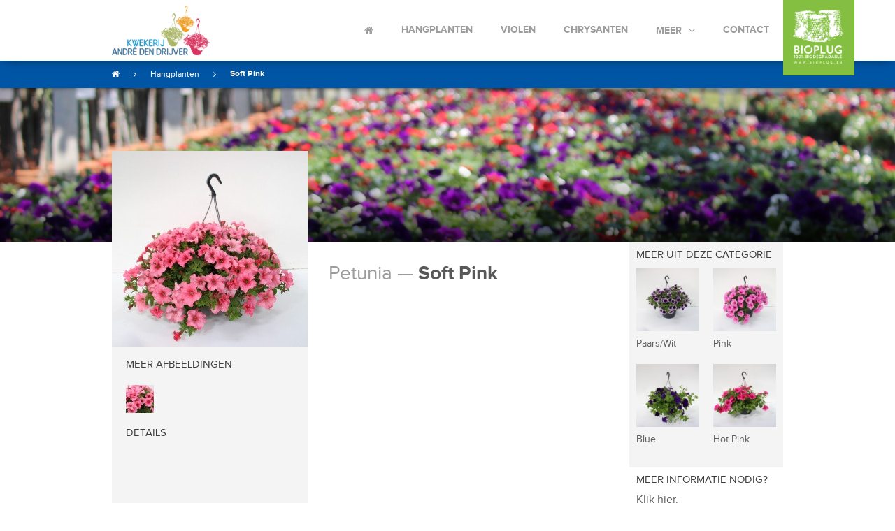

--- FILE ---
content_type: text/html; charset=UTF-8
request_url: https://drijver.eu/hangplanten/petunia/soft-pink/
body_size: 7542
content:
<!DOCTYPE html>
<!--[if lt IE 7]>      <html class="no-js lt-ie9 lt-ie8 lt-ie7"> <![endif]-->
<!--[if IE 7]>         <html class="no-js lt-ie9 lt-ie8"> <![endif]-->
<!--[if IE 8]>         <html class="no-js lt-ie9"> <![endif]-->
<!--[if gt IE 8]><!--> <html xmlns="http://www.w3.org/1999/xhtml" lang="nl-NL"> <!--<![endif]-->
<head profile="http://gmpg.org/xfn/11">
<meta http-equiv="Content-Type" content="text/html; charset=UTF-8" />
<meta charset="utf-8">
<meta http-equiv="X-UA-Compatible" content="IE=edge">
<title>Soft Pink - Kwekerij André den Drijver</title>
<meta name="viewport" content="width=1000">
<link rel="icon" type="image/png" href="https://drijver.eu/wp-content/themes/drijver/images/favicon.png" />
<link rel="stylesheet" href="https://drijver.eu/wp-content/themes/drijver/style.css" type="text/css" />
<link rel="pingback" href="https://drijver.eu/xmlrpc.php" />
<link rel="stylesheet" href="https://drijver.eu/wp-content/themes/drijver/assets/css/jquery.qtip.min.css" type="text/css" media="all">
<script src='//drijver.eu/wp-content/cache/wpfc-minified/2qgzun6h/2esr4.js' type="text/javascript"></script>
<!-- <script src="https://drijver.eu/wp-content/themes/drijver/assets/js/vendor/modernizr-2.6.2.min.js"></script> -->
<meta name='robots' content='index, follow, max-image-preview:large, max-snippet:-1, max-video-preview:-1' />
<!-- This site is optimized with the Yoast SEO plugin v21.7 - https://yoast.com/wordpress/plugins/seo/ -->
<link rel="canonical" href="https://drijver.eu/hangplanten/petunia/soft-pink/" />
<meta property="og:locale" content="nl_NL" />
<meta property="og:type" content="article" />
<meta property="og:title" content="Soft Pink - Kwekerij André den Drijver" />
<meta property="og:url" content="https://drijver.eu/hangplanten/petunia/soft-pink/" />
<meta property="og:site_name" content="Kwekerij André den Drijver" />
<meta property="og:image" content="https://drijver.eu/wp-content/uploads/2015/06/IMG_6849.jpg" />
<meta property="og:image:width" content="1280" />
<meta property="og:image:height" content="853" />
<meta property="og:image:type" content="image/jpeg" />
<meta name="twitter:card" content="summary_large_image" />
<script type="application/ld+json" class="yoast-schema-graph">{"@context":"https://schema.org","@graph":[{"@type":"WebPage","@id":"https://drijver.eu/hangplanten/petunia/soft-pink/","url":"https://drijver.eu/hangplanten/petunia/soft-pink/","name":"Soft Pink - Kwekerij André den Drijver","isPartOf":{"@id":"https://drijver.eu/#website"},"primaryImageOfPage":{"@id":"https://drijver.eu/hangplanten/petunia/soft-pink/#primaryimage"},"image":{"@id":"https://drijver.eu/hangplanten/petunia/soft-pink/#primaryimage"},"thumbnailUrl":"https://drijver.eu/wp-content/uploads/2015/06/IMG_6849.jpg","datePublished":"2015-06-17T13:30:35+00:00","dateModified":"2015-06-17T13:30:35+00:00","breadcrumb":{"@id":"https://drijver.eu/hangplanten/petunia/soft-pink/#breadcrumb"},"inLanguage":"nl-NL","potentialAction":[{"@type":"ReadAction","target":["https://drijver.eu/hangplanten/petunia/soft-pink/"]}]},{"@type":"ImageObject","inLanguage":"nl-NL","@id":"https://drijver.eu/hangplanten/petunia/soft-pink/#primaryimage","url":"https://drijver.eu/wp-content/uploads/2015/06/IMG_6849.jpg","contentUrl":"https://drijver.eu/wp-content/uploads/2015/06/IMG_6849.jpg","width":1280,"height":853,"caption":"Pink"},{"@type":"BreadcrumbList","@id":"https://drijver.eu/hangplanten/petunia/soft-pink/#breadcrumb","itemListElement":[{"@type":"ListItem","position":1,"name":"&nbsp;","item":"https://drijver.eu/"},{"@type":"ListItem","position":2,"name":"Hangplanten","item":"https://drijver.eu/hangplanten/"},{"@type":"ListItem","position":3,"name":"Soft Pink"}]},{"@type":"WebSite","@id":"https://drijver.eu/#website","url":"https://drijver.eu/","name":"Kwekerij André den Drijver","description":"Subtitel","potentialAction":[{"@type":"SearchAction","target":{"@type":"EntryPoint","urlTemplate":"https://drijver.eu/?s={search_term_string}"},"query-input":"required name=search_term_string"}],"inLanguage":"nl-NL"}]}</script>
<!-- / Yoast SEO plugin. -->
<link rel='dns-prefetch' href='//ajax.googleapis.com' />
<!-- This site uses the Google Analytics by ExactMetrics plugin v7.23.1 - Using Analytics tracking - https://www.exactmetrics.com/ -->
<!-- Opmerking: ExactMetrics is momenteel niet geconfigureerd op deze site. De site eigenaar moet authenticeren met Google Analytics in de ExactMetrics instellingen scherm. -->
<!-- No tracking code set -->
<!-- / Google Analytics by ExactMetrics -->
<script type="text/javascript">
/* <![CDATA[ */
window._wpemojiSettings = {"baseUrl":"https:\/\/s.w.org\/images\/core\/emoji\/14.0.0\/72x72\/","ext":".png","svgUrl":"https:\/\/s.w.org\/images\/core\/emoji\/14.0.0\/svg\/","svgExt":".svg","source":{"concatemoji":"https:\/\/drijver.eu\/wp-includes\/js\/wp-emoji-release.min.js?ver=6.4.2"}};
/*! This file is auto-generated */
!function(i,n){var o,s,e;function c(e){try{var t={supportTests:e,timestamp:(new Date).valueOf()};sessionStorage.setItem(o,JSON.stringify(t))}catch(e){}}function p(e,t,n){e.clearRect(0,0,e.canvas.width,e.canvas.height),e.fillText(t,0,0);var t=new Uint32Array(e.getImageData(0,0,e.canvas.width,e.canvas.height).data),r=(e.clearRect(0,0,e.canvas.width,e.canvas.height),e.fillText(n,0,0),new Uint32Array(e.getImageData(0,0,e.canvas.width,e.canvas.height).data));return t.every(function(e,t){return e===r[t]})}function u(e,t,n){switch(t){case"flag":return n(e,"\ud83c\udff3\ufe0f\u200d\u26a7\ufe0f","\ud83c\udff3\ufe0f\u200b\u26a7\ufe0f")?!1:!n(e,"\ud83c\uddfa\ud83c\uddf3","\ud83c\uddfa\u200b\ud83c\uddf3")&&!n(e,"\ud83c\udff4\udb40\udc67\udb40\udc62\udb40\udc65\udb40\udc6e\udb40\udc67\udb40\udc7f","\ud83c\udff4\u200b\udb40\udc67\u200b\udb40\udc62\u200b\udb40\udc65\u200b\udb40\udc6e\u200b\udb40\udc67\u200b\udb40\udc7f");case"emoji":return!n(e,"\ud83e\udef1\ud83c\udffb\u200d\ud83e\udef2\ud83c\udfff","\ud83e\udef1\ud83c\udffb\u200b\ud83e\udef2\ud83c\udfff")}return!1}function f(e,t,n){var r="undefined"!=typeof WorkerGlobalScope&&self instanceof WorkerGlobalScope?new OffscreenCanvas(300,150):i.createElement("canvas"),a=r.getContext("2d",{willReadFrequently:!0}),o=(a.textBaseline="top",a.font="600 32px Arial",{});return e.forEach(function(e){o[e]=t(a,e,n)}),o}function t(e){var t=i.createElement("script");t.src=e,t.defer=!0,i.head.appendChild(t)}"undefined"!=typeof Promise&&(o="wpEmojiSettingsSupports",s=["flag","emoji"],n.supports={everything:!0,everythingExceptFlag:!0},e=new Promise(function(e){i.addEventListener("DOMContentLoaded",e,{once:!0})}),new Promise(function(t){var n=function(){try{var e=JSON.parse(sessionStorage.getItem(o));if("object"==typeof e&&"number"==typeof e.timestamp&&(new Date).valueOf()<e.timestamp+604800&&"object"==typeof e.supportTests)return e.supportTests}catch(e){}return null}();if(!n){if("undefined"!=typeof Worker&&"undefined"!=typeof OffscreenCanvas&&"undefined"!=typeof URL&&URL.createObjectURL&&"undefined"!=typeof Blob)try{var e="postMessage("+f.toString()+"("+[JSON.stringify(s),u.toString(),p.toString()].join(",")+"));",r=new Blob([e],{type:"text/javascript"}),a=new Worker(URL.createObjectURL(r),{name:"wpTestEmojiSupports"});return void(a.onmessage=function(e){c(n=e.data),a.terminate(),t(n)})}catch(e){}c(n=f(s,u,p))}t(n)}).then(function(e){for(var t in e)n.supports[t]=e[t],n.supports.everything=n.supports.everything&&n.supports[t],"flag"!==t&&(n.supports.everythingExceptFlag=n.supports.everythingExceptFlag&&n.supports[t]);n.supports.everythingExceptFlag=n.supports.everythingExceptFlag&&!n.supports.flag,n.DOMReady=!1,n.readyCallback=function(){n.DOMReady=!0}}).then(function(){return e}).then(function(){var e;n.supports.everything||(n.readyCallback(),(e=n.source||{}).concatemoji?t(e.concatemoji):e.wpemoji&&e.twemoji&&(t(e.twemoji),t(e.wpemoji)))}))}((window,document),window._wpemojiSettings);
/* ]]> */
</script>
<style id='wp-emoji-styles-inline-css' type='text/css'>
img.wp-smiley, img.emoji {
display: inline !important;
border: none !important;
box-shadow: none !important;
height: 1em !important;
width: 1em !important;
margin: 0 0.07em !important;
vertical-align: -0.1em !important;
background: none !important;
padding: 0 !important;
}
</style>
<link rel='stylesheet' id='wp-block-library-css' href='https://drijver.eu/wp-includes/css/dist/block-library/style.min.css?ver=6.4.2' type='text/css' media='all' />
<style id='classic-theme-styles-inline-css' type='text/css'>
/*! This file is auto-generated */
.wp-block-button__link{color:#fff;background-color:#32373c;border-radius:9999px;box-shadow:none;text-decoration:none;padding:calc(.667em + 2px) calc(1.333em + 2px);font-size:1.125em}.wp-block-file__button{background:#32373c;color:#fff;text-decoration:none}
</style>
<style id='global-styles-inline-css' type='text/css'>
body{--wp--preset--color--black: #000000;--wp--preset--color--cyan-bluish-gray: #abb8c3;--wp--preset--color--white: #ffffff;--wp--preset--color--pale-pink: #f78da7;--wp--preset--color--vivid-red: #cf2e2e;--wp--preset--color--luminous-vivid-orange: #ff6900;--wp--preset--color--luminous-vivid-amber: #fcb900;--wp--preset--color--light-green-cyan: #7bdcb5;--wp--preset--color--vivid-green-cyan: #00d084;--wp--preset--color--pale-cyan-blue: #8ed1fc;--wp--preset--color--vivid-cyan-blue: #0693e3;--wp--preset--color--vivid-purple: #9b51e0;--wp--preset--gradient--vivid-cyan-blue-to-vivid-purple: linear-gradient(135deg,rgba(6,147,227,1) 0%,rgb(155,81,224) 100%);--wp--preset--gradient--light-green-cyan-to-vivid-green-cyan: linear-gradient(135deg,rgb(122,220,180) 0%,rgb(0,208,130) 100%);--wp--preset--gradient--luminous-vivid-amber-to-luminous-vivid-orange: linear-gradient(135deg,rgba(252,185,0,1) 0%,rgba(255,105,0,1) 100%);--wp--preset--gradient--luminous-vivid-orange-to-vivid-red: linear-gradient(135deg,rgba(255,105,0,1) 0%,rgb(207,46,46) 100%);--wp--preset--gradient--very-light-gray-to-cyan-bluish-gray: linear-gradient(135deg,rgb(238,238,238) 0%,rgb(169,184,195) 100%);--wp--preset--gradient--cool-to-warm-spectrum: linear-gradient(135deg,rgb(74,234,220) 0%,rgb(151,120,209) 20%,rgb(207,42,186) 40%,rgb(238,44,130) 60%,rgb(251,105,98) 80%,rgb(254,248,76) 100%);--wp--preset--gradient--blush-light-purple: linear-gradient(135deg,rgb(255,206,236) 0%,rgb(152,150,240) 100%);--wp--preset--gradient--blush-bordeaux: linear-gradient(135deg,rgb(254,205,165) 0%,rgb(254,45,45) 50%,rgb(107,0,62) 100%);--wp--preset--gradient--luminous-dusk: linear-gradient(135deg,rgb(255,203,112) 0%,rgb(199,81,192) 50%,rgb(65,88,208) 100%);--wp--preset--gradient--pale-ocean: linear-gradient(135deg,rgb(255,245,203) 0%,rgb(182,227,212) 50%,rgb(51,167,181) 100%);--wp--preset--gradient--electric-grass: linear-gradient(135deg,rgb(202,248,128) 0%,rgb(113,206,126) 100%);--wp--preset--gradient--midnight: linear-gradient(135deg,rgb(2,3,129) 0%,rgb(40,116,252) 100%);--wp--preset--font-size--small: 13px;--wp--preset--font-size--medium: 20px;--wp--preset--font-size--large: 36px;--wp--preset--font-size--x-large: 42px;--wp--preset--spacing--20: 0.44rem;--wp--preset--spacing--30: 0.67rem;--wp--preset--spacing--40: 1rem;--wp--preset--spacing--50: 1.5rem;--wp--preset--spacing--60: 2.25rem;--wp--preset--spacing--70: 3.38rem;--wp--preset--spacing--80: 5.06rem;--wp--preset--shadow--natural: 6px 6px 9px rgba(0, 0, 0, 0.2);--wp--preset--shadow--deep: 12px 12px 50px rgba(0, 0, 0, 0.4);--wp--preset--shadow--sharp: 6px 6px 0px rgba(0, 0, 0, 0.2);--wp--preset--shadow--outlined: 6px 6px 0px -3px rgba(255, 255, 255, 1), 6px 6px rgba(0, 0, 0, 1);--wp--preset--shadow--crisp: 6px 6px 0px rgba(0, 0, 0, 1);}:where(.is-layout-flex){gap: 0.5em;}:where(.is-layout-grid){gap: 0.5em;}body .is-layout-flow > .alignleft{float: left;margin-inline-start: 0;margin-inline-end: 2em;}body .is-layout-flow > .alignright{float: right;margin-inline-start: 2em;margin-inline-end: 0;}body .is-layout-flow > .aligncenter{margin-left: auto !important;margin-right: auto !important;}body .is-layout-constrained > .alignleft{float: left;margin-inline-start: 0;margin-inline-end: 2em;}body .is-layout-constrained > .alignright{float: right;margin-inline-start: 2em;margin-inline-end: 0;}body .is-layout-constrained > .aligncenter{margin-left: auto !important;margin-right: auto !important;}body .is-layout-constrained > :where(:not(.alignleft):not(.alignright):not(.alignfull)){max-width: var(--wp--style--global--content-size);margin-left: auto !important;margin-right: auto !important;}body .is-layout-constrained > .alignwide{max-width: var(--wp--style--global--wide-size);}body .is-layout-flex{display: flex;}body .is-layout-flex{flex-wrap: wrap;align-items: center;}body .is-layout-flex > *{margin: 0;}body .is-layout-grid{display: grid;}body .is-layout-grid > *{margin: 0;}:where(.wp-block-columns.is-layout-flex){gap: 2em;}:where(.wp-block-columns.is-layout-grid){gap: 2em;}:where(.wp-block-post-template.is-layout-flex){gap: 1.25em;}:where(.wp-block-post-template.is-layout-grid){gap: 1.25em;}.has-black-color{color: var(--wp--preset--color--black) !important;}.has-cyan-bluish-gray-color{color: var(--wp--preset--color--cyan-bluish-gray) !important;}.has-white-color{color: var(--wp--preset--color--white) !important;}.has-pale-pink-color{color: var(--wp--preset--color--pale-pink) !important;}.has-vivid-red-color{color: var(--wp--preset--color--vivid-red) !important;}.has-luminous-vivid-orange-color{color: var(--wp--preset--color--luminous-vivid-orange) !important;}.has-luminous-vivid-amber-color{color: var(--wp--preset--color--luminous-vivid-amber) !important;}.has-light-green-cyan-color{color: var(--wp--preset--color--light-green-cyan) !important;}.has-vivid-green-cyan-color{color: var(--wp--preset--color--vivid-green-cyan) !important;}.has-pale-cyan-blue-color{color: var(--wp--preset--color--pale-cyan-blue) !important;}.has-vivid-cyan-blue-color{color: var(--wp--preset--color--vivid-cyan-blue) !important;}.has-vivid-purple-color{color: var(--wp--preset--color--vivid-purple) !important;}.has-black-background-color{background-color: var(--wp--preset--color--black) !important;}.has-cyan-bluish-gray-background-color{background-color: var(--wp--preset--color--cyan-bluish-gray) !important;}.has-white-background-color{background-color: var(--wp--preset--color--white) !important;}.has-pale-pink-background-color{background-color: var(--wp--preset--color--pale-pink) !important;}.has-vivid-red-background-color{background-color: var(--wp--preset--color--vivid-red) !important;}.has-luminous-vivid-orange-background-color{background-color: var(--wp--preset--color--luminous-vivid-orange) !important;}.has-luminous-vivid-amber-background-color{background-color: var(--wp--preset--color--luminous-vivid-amber) !important;}.has-light-green-cyan-background-color{background-color: var(--wp--preset--color--light-green-cyan) !important;}.has-vivid-green-cyan-background-color{background-color: var(--wp--preset--color--vivid-green-cyan) !important;}.has-pale-cyan-blue-background-color{background-color: var(--wp--preset--color--pale-cyan-blue) !important;}.has-vivid-cyan-blue-background-color{background-color: var(--wp--preset--color--vivid-cyan-blue) !important;}.has-vivid-purple-background-color{background-color: var(--wp--preset--color--vivid-purple) !important;}.has-black-border-color{border-color: var(--wp--preset--color--black) !important;}.has-cyan-bluish-gray-border-color{border-color: var(--wp--preset--color--cyan-bluish-gray) !important;}.has-white-border-color{border-color: var(--wp--preset--color--white) !important;}.has-pale-pink-border-color{border-color: var(--wp--preset--color--pale-pink) !important;}.has-vivid-red-border-color{border-color: var(--wp--preset--color--vivid-red) !important;}.has-luminous-vivid-orange-border-color{border-color: var(--wp--preset--color--luminous-vivid-orange) !important;}.has-luminous-vivid-amber-border-color{border-color: var(--wp--preset--color--luminous-vivid-amber) !important;}.has-light-green-cyan-border-color{border-color: var(--wp--preset--color--light-green-cyan) !important;}.has-vivid-green-cyan-border-color{border-color: var(--wp--preset--color--vivid-green-cyan) !important;}.has-pale-cyan-blue-border-color{border-color: var(--wp--preset--color--pale-cyan-blue) !important;}.has-vivid-cyan-blue-border-color{border-color: var(--wp--preset--color--vivid-cyan-blue) !important;}.has-vivid-purple-border-color{border-color: var(--wp--preset--color--vivid-purple) !important;}.has-vivid-cyan-blue-to-vivid-purple-gradient-background{background: var(--wp--preset--gradient--vivid-cyan-blue-to-vivid-purple) !important;}.has-light-green-cyan-to-vivid-green-cyan-gradient-background{background: var(--wp--preset--gradient--light-green-cyan-to-vivid-green-cyan) !important;}.has-luminous-vivid-amber-to-luminous-vivid-orange-gradient-background{background: var(--wp--preset--gradient--luminous-vivid-amber-to-luminous-vivid-orange) !important;}.has-luminous-vivid-orange-to-vivid-red-gradient-background{background: var(--wp--preset--gradient--luminous-vivid-orange-to-vivid-red) !important;}.has-very-light-gray-to-cyan-bluish-gray-gradient-background{background: var(--wp--preset--gradient--very-light-gray-to-cyan-bluish-gray) !important;}.has-cool-to-warm-spectrum-gradient-background{background: var(--wp--preset--gradient--cool-to-warm-spectrum) !important;}.has-blush-light-purple-gradient-background{background: var(--wp--preset--gradient--blush-light-purple) !important;}.has-blush-bordeaux-gradient-background{background: var(--wp--preset--gradient--blush-bordeaux) !important;}.has-luminous-dusk-gradient-background{background: var(--wp--preset--gradient--luminous-dusk) !important;}.has-pale-ocean-gradient-background{background: var(--wp--preset--gradient--pale-ocean) !important;}.has-electric-grass-gradient-background{background: var(--wp--preset--gradient--electric-grass) !important;}.has-midnight-gradient-background{background: var(--wp--preset--gradient--midnight) !important;}.has-small-font-size{font-size: var(--wp--preset--font-size--small) !important;}.has-medium-font-size{font-size: var(--wp--preset--font-size--medium) !important;}.has-large-font-size{font-size: var(--wp--preset--font-size--large) !important;}.has-x-large-font-size{font-size: var(--wp--preset--font-size--x-large) !important;}
.wp-block-navigation a:where(:not(.wp-element-button)){color: inherit;}
:where(.wp-block-post-template.is-layout-flex){gap: 1.25em;}:where(.wp-block-post-template.is-layout-grid){gap: 1.25em;}
:where(.wp-block-columns.is-layout-flex){gap: 2em;}:where(.wp-block-columns.is-layout-grid){gap: 2em;}
.wp-block-pullquote{font-size: 1.5em;line-height: 1.6;}
</style>
<link rel='stylesheet' id='contact-form-7-css' href='https://drijver.eu/wp-content/plugins/contact-form-7/includes/css/styles.css?ver=5.8.4' type='text/css' media='all' />
<link rel='stylesheet' id='page-list-style-css' href='https://drijver.eu/wp-content/plugins/sitemap/css/page-list.css?ver=4.2' type='text/css' media='all' />
<script type="text/javascript" src="https://ajax.googleapis.com/ajax/libs/jquery/1.11.0/jquery.min.js?ver=6.4.2" id="jquery-js"></script>
<link rel="https://api.w.org/" href="https://drijver.eu/wp-json/" /><link rel='shortlink' href='https://drijver.eu/?p=486' />
<link rel="alternate" type="application/json+oembed" href="https://drijver.eu/wp-json/oembed/1.0/embed?url=https%3A%2F%2Fdrijver.eu%2Fhangplanten%2Fpetunia%2Fsoft-pink%2F" />
<link rel="alternate" type="text/xml+oembed" href="https://drijver.eu/wp-json/oembed/1.0/embed?url=https%3A%2F%2Fdrijver.eu%2Fhangplanten%2Fpetunia%2Fsoft-pink%2F&#038;format=xml" />
<meta name="bmi-version" content="1.3.9" /><style type="text/css">.recentcomments a{display:inline !important;padding:0 !important;margin:0 !important;}</style>    </head>
<body class="hangplanten-template-default single single-hangplanten postid-486">
<!--[if lt IE 7]>
<p class="browsehappy">You are using an <strong>outdated</strong> browser. Please <a href="http://browsehappy.com/">upgrade your browser</a> to improve your experience.</p>
<![endif]-->
<header class="header">
<div class="wrapper clearfix">
<h1 class="logo">
<a href="https://drijver.eu/" title="Kwekerij André den Drijver" alt="Kwekerij André den Drijver">
<img src="https://drijver.eu/wp-content/themes/drijver/images/kwekerij-andre-den-drijver.png" border="0" title="Kwekerij André den Drijver" alt="Kwekerij André den Drijver"/>
</a>
</h1>
<ul id="menu-main-nav" class="main-nav"><li id="menu-item-93" class="home menu-item menu-item-type-post_type menu-item-object-page menu-item-home menu-item-93"><a href="https://drijver.eu/"></a></li>
<li id="menu-item-177" class="menu-item menu-item-type-post_type menu-item-object-page menu-item-has-children menu-item-177"><a href="https://drijver.eu/hangplanten/">Hangplanten</a>
<ul class="sub-menu">
<li id="menu-item-185" class="menu-item menu-item-type-taxonomy menu-item-object-soort menu-item-185"><a href="https://drijver.eu/hangplanten/soort/petunia/">Petunia</a></li>
<li id="menu-item-299" class="menu-item menu-item-type-taxonomy menu-item-object-soort menu-item-299"><a href="https://drijver.eu/hangplanten/soort/million-bells/">Million Bells</a></li>
<li id="menu-item-300" class="menu-item menu-item-type-taxonomy menu-item-object-soort menu-item-300"><a href="https://drijver.eu/hangplanten/soort/sweetunia/">Sweetunia</a></li>
<li id="menu-item-301" class="menu-item menu-item-type-taxonomy menu-item-object-soort menu-item-301"><a href="https://drijver.eu/hangplanten/soort/surfinia/">Surfinia</a></li>
</ul>
</li>
<li id="menu-item-176" class="menu-item menu-item-type-post_type menu-item-object-page menu-item-176"><a href="https://drijver.eu/violen/">Violen</a></li>
<li id="menu-item-175" class="menu-item menu-item-type-post_type menu-item-object-page menu-item-175"><a href="https://drijver.eu/chrysanten/">Chrysanten</a></li>
<li id="menu-item-179" class="more menu-item menu-item-type-custom menu-item-object-custom menu-item-has-children menu-item-179"><a href="#!">Meer</a>
<ul class="sub-menu">
<li id="menu-item-452" class="menu-item menu-item-type-post_type menu-item-object-page menu-item-452"><a href="https://drijver.eu/balkonhangers/">Balkonhangers</a></li>
<li id="menu-item-180" class="menu-item menu-item-type-post_type menu-item-object-page menu-item-180"><a href="https://drijver.eu/potmaten/">Potmaten</a></li>
<li id="menu-item-182" class="menu-item menu-item-type-post_type menu-item-object-page menu-item-182"><a href="https://drijver.eu/over/">Over</a></li>
<li id="menu-item-183" class="menu-item menu-item-type-post_type menu-item-object-page menu-item-183"><a href="https://drijver.eu/nevenactiviteiten/">Nevenactiviteiten</a></li>
<li id="menu-item-184" class="menu-item menu-item-type-post_type menu-item-object-page menu-item-184"><a href="https://drijver.eu/steeketiketten/">Steeketiketten</a></li>
</ul>
</li>
<li id="menu-item-70" class="menu-item menu-item-type-post_type menu-item-object-page menu-item-70"><a href="https://drijver.eu/contact/">Contact</a></li>
</ul>					<a href="https://bioplug.eu/" target="_blank" alt="Bioplug" class="bioplug">
<img src="https://drijver.eu/wp-content/themes/drijver/images/bioplug/bioplug.png" />
</a>
<!--
<ul class="sub-nav">
<ul>
<h4>Hangplanten</h4>
<li><a href="#!">Petunia</a></li>
<li><a href="#!">Petunia</a></li>
<li><a href="#!">Petunia</a></li>
<li><a href="#!">Overig</a></li>
</ul>
<ul>
<h4>Violen</h4>
<li><a href="#!">Petunia</a></li>
<li><a href="#!">Petunia</a></li>
<li><a href="#!">Petunia</a></li>
<li><a href="#!">Overig</a></li>
</ul>
<ul>
<h4>Chrysanten</h4>
<li><a href="#!">Petunia</a></li>
<li><a href="#!">Petunia</a></li>
<li><a href="#!">Petunia</a></li>
<li><a href="#!">Overig</a></li>
</ul>
</ul>
-->
</div>
</header>
<div class="breadcrumbs">
<ul>
<!-- Breadcrumb NavXT 7.2.0 -->
<li><a title="Kwekerij André den Drijver." href="https://drijver.eu" class="home"></a></li>  <li><a title="Hangplanten" href="https://drijver.eu/hangplanten/">Hangplanten</a></li>  <li><a title="Soft Pink" href="https://drijver.eu/hangplanten/petunia/soft-pink/">Soft Pink</a></li>			</ul>
</div>
<div class="main clearfix">
<div class="category">
<div class="gradient"></div>
<img src="https://drijver.eu/wp-content/uploads/2014/05/single-bg.jpg" />
</div>
<div class="wrapper clearfix" id="post-486">
<aside class="sidebar semi left">
<section class="image">
<a href="https://drijver.eu/wp-content/uploads/2015/06/IMG_6849.jpg"><img width="280" height="280" src="https://drijver.eu/wp-content/uploads/2015/06/IMG_6849-280x280.jpg" class="attachment-single size-single wp-post-image" alt="Pink" decoding="async" fetchpriority="high" srcset="https://drijver.eu/wp-content/uploads/2015/06/IMG_6849-280x280.jpg 280w, https://drijver.eu/wp-content/uploads/2015/06/IMG_6849-40x40.jpg 40w, https://drijver.eu/wp-content/uploads/2015/06/IMG_6849-150x150.jpg 150w, https://drijver.eu/wp-content/uploads/2015/06/IMG_6849-110x110.jpg 110w, https://drijver.eu/wp-content/uploads/2015/06/IMG_6849-340x340.jpg 340w" sizes="(max-width: 280px) 100vw, 280px" /></a>
<h4>Meer afbeeldingen</h4>
<ul>
<li>
<a href="https://drijver.eu/wp-content/uploads/2015/06/IMG_6926.jpg">
<img src="https://drijver.eu/wp-content/uploads/2015/06/IMG_6926-40x40.jpg" width="https://drijver.eu/wp-content/uploads/2015/06/IMG_6926-40x40.jpg" height="https://drijver.eu/wp-content/uploads/2015/06/IMG_6926-40x40.jpg" alt="Pink" />
</a>
</li>
</ul>
</section>
<section class="details">
<h4>Details</h4>
</section>
</aside>
<div class="column-center">
<h1 class="page-title">
<span class="cat">
Petunia							—							
</span>
Soft Pink					</h1>
</div>
<aside class="sidebar right">
</ul>
</section>
</ul>
</section>
</ul>
</section>
</ul>
</section>
</ul>
</section>
<section class="categories">
<h4>Meer uit deze categorie</h4>
<ul>
<li>
<a href="https://drijver.eu/hangplanten/petunia/paarswit/" title="Paars/Wit">
<img width="110" height="110" src="https://drijver.eu/wp-content/uploads/2015/06/IMG_6826-110x110.jpg" class="attachment-semi size-semi wp-post-image" alt="" decoding="async" srcset="https://drijver.eu/wp-content/uploads/2015/06/IMG_6826-110x110.jpg 110w, https://drijver.eu/wp-content/uploads/2015/06/IMG_6826-40x40.jpg 40w, https://drijver.eu/wp-content/uploads/2015/06/IMG_6826-150x150.jpg 150w, https://drijver.eu/wp-content/uploads/2015/06/IMG_6826-340x340.jpg 340w, https://drijver.eu/wp-content/uploads/2015/06/IMG_6826-280x280.jpg 280w" sizes="(max-width: 110px) 100vw, 110px" />											Paars/Wit										</a>
</li>
<li>
<a href="https://drijver.eu/hangplanten/petunia/pink-3/" title="Pink">
<img width="110" height="110" src="https://drijver.eu/wp-content/uploads/2014/06/IMG_6847-110x110.jpg" class="attachment-semi size-semi wp-post-image" alt="Hot Pink" decoding="async" srcset="https://drijver.eu/wp-content/uploads/2014/06/IMG_6847-110x110.jpg 110w, https://drijver.eu/wp-content/uploads/2014/06/IMG_6847-40x40.jpg 40w, https://drijver.eu/wp-content/uploads/2014/06/IMG_6847-150x150.jpg 150w, https://drijver.eu/wp-content/uploads/2014/06/IMG_6847-340x340.jpg 340w, https://drijver.eu/wp-content/uploads/2014/06/IMG_6847-280x280.jpg 280w" sizes="(max-width: 110px) 100vw, 110px" />											Pink										</a>
</li>
<li>
<a href="https://drijver.eu/hangplanten/petunia/blue/" title="Blue">
<img width="110" height="110" src="https://drijver.eu/wp-content/uploads/2015/06/IMG_6866-110x110.jpg" class="attachment-semi size-semi wp-post-image" alt="" decoding="async" loading="lazy" srcset="https://drijver.eu/wp-content/uploads/2015/06/IMG_6866-110x110.jpg 110w, https://drijver.eu/wp-content/uploads/2015/06/IMG_6866-40x40.jpg 40w, https://drijver.eu/wp-content/uploads/2015/06/IMG_6866-150x150.jpg 150w, https://drijver.eu/wp-content/uploads/2015/06/IMG_6866-340x340.jpg 340w, https://drijver.eu/wp-content/uploads/2015/06/IMG_6866-280x280.jpg 280w" sizes="(max-width: 110px) 100vw, 110px" />											Blue										</a>
</li>
<li>
<a href="https://drijver.eu/hangplanten/petunia/hot-pink-2/" title="Hot Pink">
<img width="110" height="110" src="https://drijver.eu/wp-content/uploads/2014/06/IMG_6863-110x110.jpg" class="attachment-semi size-semi wp-post-image" alt="Hot Pink" decoding="async" loading="lazy" srcset="https://drijver.eu/wp-content/uploads/2014/06/IMG_6863-110x110.jpg 110w, https://drijver.eu/wp-content/uploads/2014/06/IMG_6863-40x40.jpg 40w, https://drijver.eu/wp-content/uploads/2014/06/IMG_6863-150x150.jpg 150w, https://drijver.eu/wp-content/uploads/2014/06/IMG_6863-340x340.jpg 340w, https://drijver.eu/wp-content/uploads/2014/06/IMG_6863-280x280.jpg 280w" sizes="(max-width: 110px) 100vw, 110px" />											Hot Pink										</a>
</li>
</ul>
</section>
</ul>
</section>
</ul>
</section>
</ul>
</section>
<section class="info">
<a href="/contact">
<h4>Meer informatie nodig?</h4>
<p>Klik hier.</p>
</a>
</section>
<section class="potmaat categories">
<h4>Beschikbare potmaten</h4>
</section>
</aside>				
</div>
		</div>
<footer class="footer">
<div class="wrapper clearfix">
<ul>
<h3>Planten</h3>
<li><a href="/hangplanten">hangplanten</a></li><li><a href="/violen">violen</a></li><li><a href="/chrysanten">chrysanten</a></li><li><a href="/vaste-planten">vaste-planten</a></li><li><a href="/potmaten">potmaten</a></li><li><a href="/balkonhangers">balkonhangers</a></li>				</ul>
<ul id="menu-categorieen" class="cat"><li id="menu-item-204" class="menu-item menu-item-type-custom menu-item-object-custom menu-item-204"><a href="#!">Categorieën</a></li>
<li id="menu-item-201" class="menu-item menu-item-type-taxonomy menu-item-object-soort menu-item-201"><a href="https://drijver.eu/hangplanten/soort/petunia/">Petunia</a></li>
<li id="menu-item-310" class="menu-item menu-item-type-taxonomy menu-item-object-soort menu-item-310"><a href="https://drijver.eu/hangplanten/soort/million-bells/">Million Bells</a></li>
<li id="menu-item-311" class="menu-item menu-item-type-taxonomy menu-item-object-soort menu-item-311"><a href="https://drijver.eu/hangplanten/soort/sweetunia/">Sweetunia</a></li>
<li id="menu-item-312" class="menu-item menu-item-type-taxonomy menu-item-object-soort menu-item-312"><a href="https://drijver.eu/hangplanten/soort/surfinia/">Surfinia</a></li>
<li id="menu-item-313" class="menu-item menu-item-type-taxonomy menu-item-object-soort menu-item-313"><a href="https://drijver.eu/hangplanten/soort/mix/">Mix</a></li>
<li id="menu-item-314" class="menu-item menu-item-type-taxonomy menu-item-object-soort menu-item-314"><a href="https://drijver.eu/hangplanten/soort/portulaca/">Portulaca</a></li>
</ul>				<div class="two">
<ul id="menu-overig" class="overig"><li id="menu-item-67" class="menu-item menu-item-type-custom menu-item-object-custom menu-item-67"><a href="#!">Overig</a></li>
<li id="menu-item-65" class="menu-item menu-item-type-post_type menu-item-object-page menu-item-65"><a href="https://drijver.eu/over/">Over</a></li>
<li id="menu-item-66" class="menu-item menu-item-type-post_type menu-item-object-page menu-item-66"><a href="https://drijver.eu/nevenactiviteiten/">Nevenactiviteiten</a></li>
<li id="menu-item-123" class="menu-item menu-item-type-post_type menu-item-object-page menu-item-123"><a href="https://drijver.eu/sitemap/">Sitemap</a></li>
</ul>					<ul class="last">
<h3>Andere websites</h3>
<li><a href="https://bioplug.eu" target="_blank">Bioplug</a></li>
</ul>
</div>
<div class="contact">
<h3>Contactinformatie</h3>
<address>
André den Drijver<br/>
Dortlaan 13<br/>
2671 LN Naaldwijk<br/>
<a href="tel:06 54337132">06 54337132</a>
</address>
<ul>
<li></li>
<li><a href="/contact">Contactpagina</a></li>
</ul>
</div>
<p class="copyright">&copy; Kwekerij André den Drijver 2024</p>
</div>
</footer>
<script type="text/javascript" src="http://code.jquery.com/jquery-1.7.0.min.js"></script>
<script src="https://drijver.eu/wp-content/themes/drijver/assets/js/jquery.vanillabox-0.1.5.min.js"></script>
<script src="https://drijver.eu/wp-content/themes/drijver/assets/js/jquery.qtip.min.js"></script>
<script src="https://drijver.eu/wp-content/themes/drijver/assets/js/scripts.js"></script>
<script type="text/javascript" src="https://drijver.eu/wp-content/plugins/contact-form-7/includes/swv/js/index.js?ver=5.8.4" id="swv-js"></script>
<script type="text/javascript" id="contact-form-7-js-extra">
/* <![CDATA[ */
var wpcf7 = {"api":{"root":"https:\/\/drijver.eu\/wp-json\/","namespace":"contact-form-7\/v1"}};
/* ]]> */
</script>
<script type="text/javascript" src="https://drijver.eu/wp-content/plugins/contact-form-7/includes/js/index.js?ver=5.8.4" id="contact-form-7-js"></script>
<script>
(function(i,s,o,g,r,a,m){i['GoogleAnalyticsObject']=r;i[r]=i[r]||function(){
(i[r].q=i[r].q||[]).push(arguments)},i[r].l=1*new Date();a=s.createElement(o),
m=s.getElementsByTagName(o)[0];a.async=1;a.src=g;m.parentNode.insertBefore(a,m)
})(window,document,'script','//www.google-analytics.com/analytics.js','ga');
ga('create', 'UA-51754348-1', 'boermedia.com');
ga('send', 'pageview');
</script>
</body>
</html><!-- WP Fastest Cache file was created in 0.2404351234436 seconds, on 16-01-24 15:39:29 --><!-- via php -->

--- FILE ---
content_type: text/css
request_url: https://drijver.eu/wp-content/themes/drijver/style.css
body_size: 12442
content:
/*   
Theme Name: BLANK
Theme URI: http://boermedia.com
Description: Blank Theme for WordPress
Author: Kevin Boer
Author URI: http://boermedia.com
Version: 1.0
*/

/* //////////////////////////////////////////////////////////// */
/*


	//////////////////////////////////////////////////////////////////
	//																//
	//  &#1074;�&#1034;&#1074;�&#1026;&#1074;�&#1106;&#1074;��&#1074;�&#1026;&#1074;�&#1106;&#1074;�&#1034;&#1074;�&#1026;&#1074;�&#1106;&#1074;�&#1034;&#1074;�&#1026;&#1074;�&#1106;&#1074;�&#1034;&#1074;��&#1074;�&#1106;&#1074;�&#1034;&#1074;�&#1026;&#1074;�&#1106;&#1074;�&#1034;&#1074;��&#1074;�&#1106; &#1074;�&#1034;&#1074;�&#1106; &#1074;�� &#1074;��								//
	//  &#1074;��  &#1074;�&#1114;&#1074;��&#1074;��&#1074;�&#1114;&#1074;�� &#1074;�&#1114;&#1074;�&#1026;&#1074;�� &#1074;�� &#1074;�&#1114;&#1074;�� &#1074;��&#1074;��&#1074;�� &#1074;�&#1114;&#1074;�&#1169;&#1074;�&#1106;&#1074;��&#1074;��&#1074;��								//
	//  &#1074;��&#1074;�&#1026;&#1074;��&#1074;�&#1169;&#1074;��&#1074;�&#1026;&#1074;��&#1074;�&#1026;&#1074;��&#1074;�&#1169; &#1074;�&#1169; &#1074;�&#1169; &#1074;��&#1074;�&#1026;&#1074;��&#1074;�&#1026;&#1074;�&#1169;&#1074;�� &#1074;��&#1074;�&#1026;&#1074;�� &#1074;�&#1169; 								//
	//  &#1074;��&#1074;��&#1074;�&#1106;&#1074;��&#1074;�&#1106;&#1074;��&#1074;��  &#1074;��&#1074;��&#1074;��&#1074;��&#1074;��  &#1074;��&#1074;�� &#1074;��&#1074;�&#1106;&#1074;��&#1074;��&#1074;�&#1106;&#1074;��&#1074;��&#1074;�&#1106;&#1074;��     &#1074;�&#1034;&#1074;�&#1106; &#1074;�&#1034;&#1074;�&#1026;&#1074;�&#1106;&#1074;�&#1034;&#1074;�&#1026;&#1074;�&#1106;&#1074;��&#1074;�&#1026;&#1074;�&#1106;&#1074;�&#1034;&#1074;��&#1074;�&#1106;&#1074;�&#1034;&#1074;�&#1026;&#1074;�&#1106;&#1074;�&#1034;&#1074;��&#1074;�&#1106;&#1074;��&#1074;�&#1034;&#1074;�&#1026;&#1074;�&#1106;  //
	//  &#1074;��&#1074;��&#1074;��&#1074;��&#1074;�&#1032; &#1074;�&#1113;&#1074;��&#1074;��&#1074;�&#1116;&#1074;��&#1074;��&#1074;��&#1074;��  &#1074;��&#1074;��&#1074;��&#1074;�� &#1074;��&#1074;��&#1074;�&#1032; &#1074;��&#1074;��&#1074;�&#1116;  &#1042;�  &#1074;�&#1114;&#1074;�&#1169;&#1074;�&#1106;&#1074;�� &#1074;��&#1074;�&#1114;&#1074;�� &#1074;�&#1114;&#1074;��&#1074;��&#1074;��&#1074;��&#1074;��&#1074;�&#1114;&#1074;��  &#1074;��&#1074;��&#1074;��&#1074;�&#1114;&#1074;�&#1026;&#1074;��  //
	//  &#1074;�� &#1074;��&#1074;�&#1113;&#1074;�&#1106;&#1074;�&#1116; &#1074;�&#1113;&#1074;�&#1116; &#1074;��&#1074;�&#1116;&#1074;�&#1113;&#1074;�&#1116;  &#1074;�&#1113;&#1074;�&#1106;&#1074;�&#1116;&#1074;�&#1113;&#1074;�&#1106;&#1074;�&#1116;&#1074;�&#1113;&#1074;�&#1106;&#1074;�&#1116;&#1074;��&#1074;�&#1113;&#1074;�&#1106;     &#1074;��&#1074;�&#1026;&#1074;��&#1074;��&#1074;�&#1026;&#1074;��&#1074;��&#1074;�&#1026;&#1074;��&#1074;�&#1169;&#1074;��&#1074;�&#1026;&#1074;�&#1169; &#1074;�&#1169;&#1074;��&#1074;�&#1026;&#1074;��&#1074;�&#1026;&#1074;�&#1169;&#1074;��&#1074;�&#1169;&#1074;�&#1169; &#1074;�&#1169;  //
	//																//
	//////////////////////////////////////////////////////////////////


*/
/* //////////////////////////////////////////////////////////// */
/* --> TABLE OF CONTENT <-- */
/* 1.0 Reset */
/* 1.1 Basic styles */
/* 1.2 Header */
/* 1.3 Navigation */
/* 1.4 Footer */
/* 1.5 Grid */
/* 1.6 Content */
/* 1.7 FlexSlider */
/* 1.8 Fancybox */
/* Media querie s*/
/* 1.9 Widescreen */
/* 1.9 Middle */
/* 1.9 Tablet */
/* 1.9 Mobile */
/* 1.9 Fonts */

/* --> COLOURS <-- */
/* Black #000 */
/* Dark grey #303030 */
/* Grey #eee */
/* White #fff */
/* Red #f00 */

/* /////////////// */

/* &#1074;�&#1027;&#1074;��&#1074;��&#1074;��&#1074;��&#1074;��&#1074;�&#1026;&#1074;�&#1026;&#1074;�&#1026;&#1074;�&#1026;&#1074;�&#1026;&#1074;�&#1026;&#1074;�&#1026;&#1074;�&#1026;&#1074;�&#1026;&#1074;�&#1026;&#1074;�&#1026;&#1074;�&#1026;&#1074;�&#1026;&#1074;�&#1026;&#1074;�&#1026;&#1074;�&#1026;&#1074;�&#1026; 1.0 RESET &#1074;�&#1026;&#1074;�&#1026;&#1074;�&#1026;&#1074;�&#1026;&#1074;�&#1026;&#1074;�&#1026;&#1074;�&#1026;&#1074;�&#1026;&#1074;�&#1026;&#1074;�&#1026;&#1074;�&#1026;&#1074;�&#1026;&#1074;�&#1026;&#1074;�&#1026;&#1074;�&#1026;&#1074;�&#1026;&#1074;�&#1026;&#1074;��&#1074;��&#1074;��&#1074;��&#1074;��&#1074;�&#1027; */

html,
body,
div,
span,
applet,
object,
iframe,
h1,
h2,
h3,
h4,
h5,
h6,
p,
blockquote,
pre,
a,
abbr,
acronym,
address,
big,
cite,
code,
del,
dfn,
em,
img,
ins,
kbd,
q,
s,
samp,
small,
strike,
strong,
sub,
sup,
tt,
var,
b,
u,
i,
center,
dl,
dt,
dd,
ol,
ul,
li,
fieldset,
form,
label,
legend,
table,
caption,
tbody,
tfoot,
thead,
tr,
th,
td,
article,
aside,
canvas,
details,
embed,
figure,
figcaption,
footer,
header,
hgroup,
menu,
nav,
output,
ruby,
section,
summary,
time,
mark,
audio,
video {
  margin: 0;
  padding: 0;
  border: 0;
  font-size: 100%;
  font: inherit;
  vertical-align: baseline;
}
article,
aside,
details,
figcaption,
figure,
footer,
header,
hgroup,
menu,
nav,
section {
  display: block;
}
body {
  line-height: 1;
}
ol,
ul {
  list-style: none;
}
blockquote,
q {
  quotes: none;
}
blockquote:before,
blockquote:after,
q:before,
q:after {
  content: '';
  content: none;
}
table {
  border-collapse: collapse;
  border-spacing: 0;
}
.clearfix:before,
.clearfix:after {
  content: '';
  display: table;
}
.clearfix:after {
  clear: both;
}
.clearfix {
  zoom: 1; /* For IE 6/7 (trigger hasLayout) */
}

/* &#1074;�&#1027;&#1074;��&#1074;��&#1074;��&#1074;��&#1074;��&#1074;�&#1026;&#1074;�&#1026;&#1074;�&#1026;&#1074;�&#1026;&#1074;�&#1026;&#1074;�&#1026;&#1074;�&#1026;&#1074;�&#1026;&#1074;�&#1026;&#1074;�&#1026;&#1074;�&#1026;&#1074;�&#1026;&#1074;�&#1026;&#1074;�&#1026;&#1074;�&#1026;&#1074;�&#1026;&#1074;�&#1026; 1.1 BASIC STYLES &#1074;�&#1026;&#1074;�&#1026;&#1074;�&#1026;&#1074;�&#1026;&#1074;�&#1026;&#1074;�&#1026;&#1074;�&#1026;&#1074;�&#1026;&#1074;�&#1026;&#1074;�&#1026;&#1074;�&#1026;&#1074;�&#1026;&#1074;�&#1026;&#1074;�&#1026;&#1074;�&#1026;&#1074;�&#1026;&#1074;�&#1026;&#1074;��&#1074;��&#1074;��&#1074;��&#1074;��&#1074;�&#1027; */
* {
  -webkit-box-sizing: border-box;
  -moz-box-sizing: border-box;
  -o-box-sizing: border-box;
  box-sizing: border-box;
}
body {
  font-family: 'Proxima Nova Regular';
  font-size: 14px;
  color: #7c7c7c;
  -webkit-font-smoothing: antialiased;
  position: relative;
}

.wrapper {
  width: 960px;
  margin: 0 auto;
  position: relative;
}

.main {
  width: 100%;
}
.main.fixed {
  margin-top: 98px;
}

/* Kolommen */
.main .column-left {
  width: 710px;
  float: left;
  padding-top: 30px;
  min-height: 600px;
}
.main .column-left.home {
  width: 630px;
}
.main .column-left.semi {
  width: 650px;
}
.main .column-right {
  width: 710px;
  float: right;
  padding-top: 30px;
  min-height: 600px;
}
.main .column-full {
  width: 100%;
  float: left;
  min-height: 600px;
}
.main .column-center {
  width: 400px;
  float: left;
  margin: 0 30px 0 30px;
}
.main .sidebar {
  width: 220px;
  background: #f4f4f4;
}
.main .sidebar.home {
  width: 300px;
}
.main .sidebar.semi {
  width: 280px;
}

h1,
h2,
h3,
h4,
h5,
h6 {
  font-family: 'Proxima Nova Bold';
}
h1 {
  font-size: 28px;
  line-height: 32px;
  color: #356f9e;
  margin-bottom: 10px;
}
h2 {
  font-size: 24px;
  line-height: 28px;
  color: #585858;
}
h3 {
  font-size: 19px;
  line-height: 22px;
}
h4 {
  font-size: 15px;
  line-height: 18px;
}
h5 {
  font-size: 14px;
  line-height: 16px;
}
h6 {
  font-size: ;
  line-height: ;
}

a {
  color: #5e5e5e;
  text-decoration: none;
  -webkit-transition: background 0.2s ease-in-out, color 0.2s ease-in-out;
  -moz-transition: background 0.2s ease-in-out, color 0.2s ease-in-out;
  -ms-transition: background 0.2s ease-in-out, color 0.2s ease-in-out;
  -o-transition: background 0.2s ease-in-out, color 0.2s ease-in-out;
  transition: background 0.2s ease-in-out, color 0.2s ease-in-out;
}
a:hover {
  color: #484848;
}

p {
  font-size: 16px;
  line-height: 19px;
}
p.quote {
  width: 100%;
  float: left;
  font-size: 22px;
  color: #349eb5;
  padding: 0 20%;
  position: relative;
  margin-top: 40px;
}
p.quote:before {
  content: '&#1074;&#1026;&#1114;';
  font-size: 80px;
  position: absolute;
  left: 15%;
  top: 22px;
}
p.quote:after {
  content: '&#1074;&#1026;&#1116;';
  font-size: 80px;
  position: absolute;
  right: 18%;
  bottom: 2px;
}
p.quote span {
  color: #889da1;
  text-align: center;
  width: 100%;
  font-size: 14px;
  font-family: 'Proxima Nova Bold';
  float: left;
  margin-top: 10px;
}

small {
  font-size: 11px;
}

strong,
.strong,
b {
  font-family: 'Proxima Nova Bold';
}

input,
textarea {
  background: #fff;
  border-radius: 2px;
  border: 2px solid #eee;
  padding: 12px 10px;
  margin: 0;
  color: #6b6b6b;
  resize: none;
  -webkit-appearance: none;
  -moz-appearance: none;
  appearance: none;
  font-size: 12px;
  -webkit-transition: border 0.2s ease-in-out;
  -moz-transition: border 0.2s ease-in-out;
  -ms-transition: border 0.2s ease-in-out;
  -o-transition: border 0.2s ease-in-out;
  transition: border 0.2s ease-in-out;
}
input:hover,
textarea:hover,
select:hover {
  border: 2px solid #ddd;
}
input:focus,
textarea:focus,
select:focus {
  outline: none;
  color: #6b6b6b;
  border: 2px solid #c5c5c5;
  background: #f9f9f9;
}

input[type='submit'],
input[type='submit']:hover {
  border: 0;
}

::-webkit-input-placeholder {
  color: #b6b6b6;
}
:-ms-input-placeholder {
  color: #b6b6b6;
}
:-moz-placeholder {
  color: #b6b6b6;
}
::-moz-placeholder {
  color: #b6b6b6;
}

select {
  font-family: 'Proxima Nova';
  color: #72939b;
  height: 39px;
  -webkit-appearance: none;
  -moz-appearance: none;
  appearance: none;
  border: 1px solid #222;
  border-radius: 2px;
  background: #fff url('../images/select.png') no-repeat right;
  padding: 0px 40px 0 10px;
}
select.empty {
  background: #fff url('../images/select.png') no-repeat right;
}
select.option {
  border: 1px solid #31aba0;
  background: #fff url('../images/select_selected.png') no-repeat right;
  color: #31aba0;
  font-family: 'Proxima Nova Bold';
}

.checkbox,
.radio {
  width: 24px;
  height: 24px;
  padding: 0 5px 0 0;
  background: url('../images/checkbox.png') no-repeat;
  display: block;
  clear: left;
  float: left;
  background-size: 100%;
  cursor: pointer;
}
.radio {
  background: url('../images/radio.png') no-repeat;
  background-size: 100%;
}

label {
  font-family: 'Proxima Nova Regular';
  color: #222222;
  width: 25%;
  float: left;
  padding: 12px 0;
}

img {
  border: 0;
}
.break {
  clear: both;
}

.left {
  float: left;
}
.right {
  float: right;
}
.center {
  text-align: center;
  display: table;
  margin: 0 auto;
  float: none;
}

/* /// Buttons */
button {
  -webkit-transition: background 0.1s ease-in-out;
  -moz-transition: background 0.1s ease-in-out;
  -ms-transition: background 0.1s ease-in-out;
  -o-transition: background 0.1s ease-in-out;
  transition: background 0.1s ease-in-out;
}
/* 	Default button */
.button {
  background: #222;
  color: #fff;
  font-family: 'Proxima Nova Regular';
  font-size: 14px;
  line-height: 14px;
  padding: 10px 20px;
  border: 0;
  margin: 0;
  text-align: center;
  display: block;
  cursor: pointer;
  border-radius: 2px;
  position: relative;
}
.button:hover {
  background: #404040;
}
.button:focus {
  outline: none;
}
/* Button colours */
.button.colour {
}
.button.colour:hover {
}
.button.blue {
  background: #0055a5;
  color: #fff;
}
.button.blue:hover {
  background: #003a78;
}
.button.grey {
  background: #585858;
  color: #fff;
}
.button.grey:hover {
  background: #4c4c4c;
}
.button.white {
  background: white;
  color: #0055a5;
}
.button.grey:hover {
  background: #fafafa;
}

.button.file {
  opacity: 0;
  -khtml-opacity: 0.5;
  -ms-filter: 'progid:DXImageTransform.Microsoft.Alpha(Opacity=0)';
  position: absolute;
  top: 0;
  left: 0;
  width: 100%;
  cursor: pointer;
}
.button.big {
  padding: 20px 20px;
  font-size: 16px;
}
.button.small {
  padding: 10px;
  font-size: 12px;
  line-height: 12px;
}
.button.center {
  display: table;
  margin: 0 auto;
}
.button.full-width {
  width: 100%;
}
/* Button validation */
.button.success {
  background: #c2eab2;
}
.button.success:before {
  font-family: 'icons';
  content: '\e80c';
  font-size: 14px;
  margin-right: 10px;
}
.button.success:hover {
  background: #caf2bb;
  color: #fff;
}

.button.error {
  background: #e97777;
}
.button.error:before {
  font-family: 'icons';
  content: '\e80b';
  font-size: 14px;
  margin-right: 10px;
}
.button.error:hover {
  background: #f08888;
  color: #fff;
}

.button.notice {
  background: #fcf3a9;
}
.button.notice:before {
  font-family: 'icons';
  content: '\e80b';
  font-size: 14px;
  margin-right: 10px;
}
.button.notice:hover {
  background: #fff7b6;
  color: #fff;
}

.button.special {
  font-size: 20px;
}
.button.special span {
  display: block;
  margin-top: 5px;
  font-size: 12px;
  font-family: 'Proxima Nova Regular';
}

button.plus,
button.minus {
  float: right;
  min-width: 1px;
  padding: 1px;
  width: 18px;
  clear: both;
  height: 15px;
  display: inline;
  font-size: 9px;
}
button.minus {
  font-size: 6px;
}
button.plus {
  margin-bottom: 5px;
}

.spacer-btm {
  margin-bottom: 20px;
}
.spacer-top {
  margin-top: 20px;
}
.spacer-left {
  margin-left: 10px;
}
.spacer-right {
  margin-right: 10px;
}
.button.spacer-btm {
  margin-bottom: 20px;
}
.button.spacer-top {
  margin-top: 20px;
}
.button.spacer-left {
  margin-left: 10px;
}
.button.spacer-right {
  margin-right: 10px;
}

.button-group .button {
  float: left;
  width: 50%;
  padding: 10px 5px;
  font-size: 13px;
}
.button-group .button.first,
.button-group .button.last {
  border-radius: 0;
}

/* Tables */

table {
  width: 100%;
}
/* thead */
table thead th {
  padding: 15px 10px;
  background: #fafafa;
}
table thead th.small {
  width: 20px;
}
table thead th.last.no-padding {
  padding-right: 10px;
}

/* tbody */
table tr {
}
table tr:nth-child(odd) {
  background: #fafafa;
}
table tr td {
  border-bottom: 1px solid #eee;
}
table tr:last-child td {
  border-bottom: 0 !important;
}
table tr td {
  background: none;
  padding: 10px 10px;
  -webkit-transition: all 0.2s ease-in-out;
  -moz-transition: all 0.2s ease-in-out;
  -ms-transition: all 0.2s ease-in-out;
  -o-transition: all 0.2s ease-in-out;
  transition: all 0.2s ease-in-out;
}
table tr td a {
  padding: 21px 10px;
}
table tr td button a {
  padding: 0;
}
table tr td.small {
  width: 30px;
  padding: 0;
}
table tr td.small span:before {
  width: auto !important;
  margin: 0 !important;
}
table tr td.aantal input {
  padding: 10px 5px;
  text-align: center;
  margin-right: 5px;
  width: 40px;
}

table tr td.edit {
  background: #fcf3a9;
  border-bottom: 1px solid #ded481;
}
table tr td.edit:hover {
  background: #fff7b6;
}
table tr td.edit a {
  color: #ded481;
}
table tr td.refresh {
  background: #eee;
  color: #d8d8d8;
  border-bottom: 1px solid #d8d8d8;
  cursor: pointer;
}
table tr td.refresh:hover {
  background: #e2e2e2;
}
table tr td.delete {
  background: #e97777;
  border-bottom: 1px solid #ca5b5b;
}
table tr td.delete:hover {
  background: #f08888;
}
table tr td.delete a {
  color: #ca5b5b;
}

table tr:last-child td.edit,
table tr:last-child td.refresh,
table tr:last-child td.delete {
  border-bottom: 0;
}

/* tfoot */
table tfoot tr td {
  background: #fafafa;
}
table tfoot tr:nth-child(odd) td {
  background: #f5f5f5;
}
table tfoot tr td button.button {
  min-width: 1px;
  padding: 9px 15px;
  font-size: 12px;
}
table tfoot tr td button.button.empty {
  margin-left: 10px;
}
table tfoot tr td button.button a {
  color: #fff;
}
table tfoot tr td button.button span.icon-angle-left:before {
  margin-right: 10px;
}

.a-right {
  text-align: right;
}
.a-left {
  text-align: left;
}
.a-center {
  text-align: center;
}

.messages li {
  padding: 20px;
  background: #fff;
  text-align: center;
  font-size: 14px;
  cursor: pointer;
  padding: 20px;
}
.messages li ul li {
  padding: 0;
  background: none;
}
.messages li ul li {
  width: 960px;
  margin: 0 auto;
  position: relative;
}
.messages li ul li:before {
  font-family: 'icons';
  content: '\e80b';
  position: absolute;
  right: 0;
  padding: 20px;
  top: -20px;
  -webkit-transition: all 0.2s ease-in-out;
  -moz-transition: all 0.2s ease-in-out;
  -ms-transition: all 0.2s ease-in-out;
  -o-transition: all 0.2s ease-in-out;
  transition: all 0.2s ease-in-out;
}
.messages li.notice-msg {
  background: #fcf3a9;
}
.messages li.notice-msg ul li:before {
  color: #ded481;
}
.messages li.notice-msg:hover ul li:before {
  background: #fff7b6;
}
.messages li.success-msg {
  background: #c2eab2;
}
.messages li.success-msg ul li:before {
  color: #a4d192;
}
.messages li.success-msg:hover ul li:before {
  background: #caf2bb;
}
.messages li.error-msg {
  background: #e97777;
}
.messages li.error-msg ul li:before {
  color: #ca5b5b;
}
.messages li.error-msg:hover ul li:before {
  background: #f08888;
}

/* Validation */

.required {
  margin-left: 5px;
  color: #356f9e;
  vertical-align: middle;
  display: inline-block;
  margin-top: 0px;
  padding-top: 0px;
  height: 6px;
}

.browsehappy {
  text-align: center;
  padding: 10px 0;
  background: #f6e56f;
  color: #998f4c;
}
.browsehappy a {
  color: #7e7541;
}

header.header {
  width: 100%;
  background: #fff;
  position: relative;
  box-shadow: 0px 0px 16px -6px #000;
  z-index: 5;
}
header.header .wrapper{
  display: flex;
  align-items: center;
}
header.header.frontpage {
  background: #fff;
  box-shadow: none;
}

/* Fixed header */
header.header.fixed {
  position: fixed;
  left: 0;
  top: 0;
  z-index: 9999;
}

/* Logo */
header.header h1.logo {
  font-size: 0;
  line-height: 0;
  float: left;
  margin: 0;
}
header.header.frontpage h1.logo {
  margin: 20px auto;
  display: table;
  float: none;
  width: auto;
}

header.header h1.logo a {
  padding: 8px 0;
  display: block;
}
header.header h1.logo a img {
  width: 140px;
}
header.header.frontpage h1.logo a img {
  width: 310px;
}

.header .main-nav {
  margin-left: auto;
}
.header.frontpage .main-nav {
  float: none;
  display: table;
  margin: 0 auto;
}
.header .main-nav li {
  float: left;
}
.header.frontpage .main-nav li {
  margin-right: 20px;
}
.header .main-nav li.home a:before {
  content: '\e801';
  font-family: 'icons';
}
.header .main-nav li a {
  padding: 27px 20px 27px;
  font-size: 16px;
  display: block;
  color: #9c9c9c;
  position: relative;
  /* 				border-right: 1px solid #EFEFEF; */
  text-transform: uppercase;
  font-size: 14px;
  font-family: 'Proxima Nova Bold';
  -webkit-transition: all 0.2s ease-in-out;
  -moz-transition: all 0.2s ease-in-out;
  -ms-transition: all 0.2s ease-in-out;
  -o-transition: all 0.2s ease-in-out;
  transition: all 0.2s ease-in-out;
}
.header.frontpage .main-nav li a {
  color: #fff;
  border: 2px solid #fff;
  border-radius: 2px;
  padding: 15px 20px;
}

.header .main-nav li a:hover,
.header .main-nav li.current_page_item a {
  color: #575757;
}
.header.frontpage .main-nav li a:hover,
.header.frontpage .main-nav li.current_page_item a {
  color: #fff;
}
.header.frontpage .main-nav li a:hover {
  color: #0055a5;
  background: #fff;
}

.header.frontpage .main-nav li.more {
  position: relative;
}
.header.frontpage .main-nav li.more:hover .sub-menu {
  display: block;
}
.header.frontpage .main-nav li.more:hover a {
  background: #fff;
  color: #0055a5;
}
.header .main-nav li.more a:after {
  content: '\e856';
  font-family: 'icons';
  margin-left: 10px;
}
.header .main-nav li.more .sub-menu a:after {
  display: none;
}

.header .main-nav li {
  position: relative;
}
.header .main-nav li:hover a {
  color: #575757;
}
.header .main-nav li .sub-menu {
  display: none;
  position: absolute;
  padding-top: 1px;
  top: 68px;
  left: 0;
  z-index: 5;
  min-width: 171px;
  box-shadow: 0px 2px 3px -1px rgba(0, 0, 0, 0.38);
}
.header .main-nav li .sub-menu li {
  width: 100%;
  margin: 0;
  background: #fff;
}
.header .main-nav li .sub-menu li:last-child {
  border-radius: 0px 0px 2px 2px;
}
.header .main-nav li .sub-menu li:last-child a {
  border-bottom: 0;
}
.header .main-nav li .sub-menu li:last-child a:hover {
  border-radius: 0 0 2px 2px;
}
.header .main-nav li .sub-menu li a {
  padding: 10px 20px;
  border-bottom: 1px solid #eee;
  color: #9c9c9c;
  font-size: 13px;
}
.header .main-nav li .sub-menu li a:hover {
  background: #eee;
  color: #575757;
}

.header .main-nav li:hover .sub-menu {
  display: block;
}

.header.frontpage .main-nav li.more .sub-menu {
  display: none;
  position: absolute;
  padding-top: 20px;
  top: 49px;
  left: 0;
  z-index: 5;
  box-shadow: none;
}
.header.frontpage .main-nav li.more .sub-menu li {
  width: 100%;
  margin: 0;
  background: #fff;
}
.header.frontpage .main-nav li.more .sub-menu li:last-child {
  border-radius: 0 0 2px 2px;
  box-shadow: 0px 4px 4px -4px rgba(0, 0, 0, 0.38);
}
.header.frontpage .main-nav li.more .sub-menu li a {
  border: 0;
  padding: 10px 20px;
  color: #0055a5;
  border-bottom: 1px solid #eee;
  display: block;
  width: 100%;
  font-size: 13px;
}
.header.frontpage .main-nav li.more .sub-menu li a:hover {
  background: #eee;
}
.header.frontpage .main-nav li.more .sub-menu li:last-child a {
  border-bottom: 0;
}
.header.frontpage .main-nav li.more .sub-menu li a:after {
  display: none;
}

.header.frontpage .main-nav li#menu-item-93 {
  display: none;
}
/*
				.header .main-nav li a:after{
					content:'';
					width: 1px;
					height:10px;
					background: #585858;
					position: absolute;
					right: 0;
					top:30px;
					}
*/

.header .main-nav li.last a {
  padding-right: 0;
}
.header .main-nav li.last a:after {
  display: none;
}

nav.header.frontpage {
  background: #0055a5;
  padding: 20px 0;
}
nav.header.frontpage ul li:last-child {
  margin-right: 0;
}

.header .sub-nav {
  position: absolute;
  top: 70px;
  right: 218px;
  background: #fff;
  width: 400px;
  z-index: 2;
  font-size: 13px;
  display: none;
  -webkit-transition: all 0.2s ease-in-out;
  -moz-transition: all 0.2s ease-in-out;
  -ms-transition: all 0.2s ease-in-out;
  -o-transition: all 0.2s ease-in-out;
  transition: all 0.2s ease-in-out;
}
.header .sub-nav.open {
  display: block;
  opacity: 1;
}

.header .sub-nav ul {
  width: 33.33%;
  float: left;
  display: inline-block;
  border-right: 1px solid #f4f4f4;
}
.header .sub-nav ul.last {
  border-right: 0;
}
.header .sub-nav h4 {
  text-transform: uppercase;
  color: #585858;
  padding: 10px;
  border-bottom: 1px solid #f4f4f4;
}
.header .sub-nav ul li a {
  display: block;
  padding: 10px;
  border-bottom: 1px solid #f4f4f4;
}
.header .sub-nav ul li a:hover {
  color: #a6a6a6;
}

.header .bioplug {
  background: #84bf41;
  position: absolute;
  right: -102px;
  top: -4px;
  padding: 14px;
  padding-top: 18px;
  transition: transform 0.2s ease-in-out;
}
.header .bioplug img {
  height: 77px;
  width: auto;
}
.header .bioplug:hover {
  transform: translateY(4px);
}

section.bioplug {
  background-size: cover;
  background-repeat: no-repeat;
  background-position: center;
  min-height: 600px;
  position: relative;
  overflow: hidden;
  display: flex;
  justify-content: center;
  align-items: center;
  margin-bottom: 40px;
}
section.bioplug::after {
  content: '';
  width: 100%;
  height: 100%;
  background: #000;
  opacity: 0.5;
  position: absolute;
  left: 0;
  top: 0;
}
section.bioplug .wrapper {
  z-index: 2;
}
section.bioplug .bioplug__pattern {
  position: absolute;
  right: -20px;
  top: -100px;
  max-width: 1203px;
  width: 1203px;
  opacity: 0.2;
}
section.bioplug .title {
  color: white;
  margin: 0;
  margin-bottom: 16px;
  font-size: 72px;
  line-height: 0.94;
}
section.bioplug .title span {
  font-size: 44px;
}
section.bioplug .subtitle {
  color: white;
  margin: 0;
  text-transform: uppercase;
  font-size: 32px;
  line-height: 0.94;
  margin-bottom: 24px;
}
section.bioplug .description {
  margin: 0;
  color: white;
  max-width: 640px;
  font-size: 22px;
  line-height: 1.25;
}
section.bioplug .button {
  display: inline-block;
  font-weight: bold;
  font-size: 20px;
  line-height: 1;
  padding: 18px 24px;
  margin-top: 24px;
}

.breadcrumbs {
  float: left;
  width: 100%;
  background: #0055a5;
  box-shadow: 0px 1px 6px 0px rgba(0, 0, 0, 0.4);
  z-index: 4;
  position: relative;
}
.page-template-templatespage-home-php .breadcrumbs {
  display: none;
}
.breadcrumbs ul,
.breadcrumbs span {
  width: 960px;
  margin: 0 auto;
  position: relative;
  display: block;
}
.breadcrumbs li,
.breadcrumbs span * {
  float: left;
  font-size: 12px;
  width: auto;
  margin: 0;
  color: #fff;
}
.breadcrumbs li a,
.breadcrumbs span * span,
.breadcrumbs span a {
  padding: 13px 20px 14px 0;
  display: block;
  color: #fff;
  width: auto;
  margin: 0;
}

.breadcrumbs li span,
.breadcrumbs span * span {
  font-family: 'Proxima Nova Bold';
  width: auto;
  margin: 0;
}
.breadcrumbs li a:after,
.breadcrumbs span a:after {
  content: '\e854';
  font-family: 'icons';
  color: #fff;
  margin-left: 20px;
}
.breadcrumbs span * span:after,
.breadcrumbs li:last-child a:after {
  display: none;
}
.breadcrumbs span > span:last-child {
  padding: 20px 20px 20px 0;
}

.breadcrumbs li:last-child a {
  font-family: 'Proxima Nova Bold';
}

.breadcrumbs span > span:first-child a:before,
.breadcrumbs li a.home:before {
  content: '\e801';
  font-family: 'icons';
}

.full-width {
  width: 100%;
  margin: 40px 0;
  padding: 40px 0;
}
.full-width.grey {
  background: #f4f4f4;
}
.full-width.img {
  padding: 0;
  margin: 0 0 40px;
  height: 560px;
  position: relative;
}
.full-width.img.mb0 {
  margin-bottom: 0;
}
.full-width section.home {
  display: table;
  width: 100%;
  height: 100%;
  /* IE9 SVG, needs conditional override of 'filter' to 'none' */
  background: url([data-uri]);
  background: -moz-linear-gradient(
    top,
    rgba(0, 0, 0, 0.78) 0%,
    rgba(0, 0, 0, 0.1) 100%
  ); /* FF3.6+ */
  background: -webkit-gradient(
    linear,
    left top,
    left bottom,
    color-stop(0%, rgba(0, 0, 0, 0.78)),
    color-stop(100%, rgba(0, 0, 0, 0.1))
  ); /* Chrome,Safari4+ */
  background: -webkit-linear-gradient(
    top,
    rgba(0, 0, 0, 0.78) 0%,
    rgba(0, 0, 0, 0.1) 100%
  ); /* Chrome10+,Safari5.1+ */
  background: -o-linear-gradient(
    top,
    rgba(0, 0, 0, 0.78) 0%,
    rgba(0, 0, 0, 0.1) 100%
  ); /* Opera 11.10+ */
  background: -ms-linear-gradient(
    top,
    rgba(0, 0, 0, 0.78) 0%,
    rgba(0, 0, 0, 0.1) 100%
  ); /* IE10+ */
  background: linear-gradient(
    to bottom,
    rgba(0, 0, 0, 0.78) 0%,
    rgba(0, 0, 0, 0.1) 100%
  ); /* W3C */
  filter: progid:DXImageTransform.Microsoft.gradient( startColorstr='#c7000000', endColorstr='#1a000000',GradientType=0 ); /* IE6-8 */
}
.full-width section.home article {
  display: table-cell;
  padding: 0 300px;
  vertical-align: middle;
}
.full-width section.home article h2 {
  text-align: center;
  color: #fff;
  text-transform: uppercase;
  font-size: 72px;
  line-height: 0.94;
  margin-bottom: 40px;
}
.full-width section.home article p {
  color: #fff;
  color: #fff;
  font-size: 22px;
  line-height: 24px;
}

.full-width.welcome {
  margin: 0;
}
.full-width .column-left,
.full-width .column-right,
.full-width .column-full {
  min-height: 1px;
}

/*Homepage*/
.home-intro {
  background: #f4f4f4;
  text-align: center;
}
.home-intro h2 {
  margin-bottom: 20px;
}
.home-intro p {
  font-size: 19px;
  line-height: 23px;
}
.home-intro p:last-child {
  margin-bottom: 0;
}

/* &#1074;�&#1027;&#1074;��&#1074;��&#1074;��&#1074;��&#1074;��&#1074;�&#1026;&#1074;�&#1026;&#1074;�&#1026;&#1074;�&#1026;&#1074;�&#1026;&#1074;�&#1026;&#1074;�&#1026;&#1074;�&#1026;&#1074;�&#1026;&#1074;�&#1026;&#1074;�&#1026;&#1074;�&#1026;&#1074;�&#1026;&#1074;�&#1026;&#1074;�&#1026;&#1074;�&#1026;&#1074;�&#1026; 1.3 NAVIGATION &#1074;�&#1026;&#1074;�&#1026;&#1074;�&#1026;&#1074;�&#1026;&#1074;�&#1026;&#1074;�&#1026;&#1074;�&#1026;&#1074;�&#1026;&#1074;�&#1026;&#1074;�&#1026;&#1074;�&#1026;&#1074;�&#1026;&#1074;�&#1026;&#1074;�&#1026;&#1074;�&#1026;&#1074;�&#1026;&#1074;�&#1026;&#1074;��&#1074;��&#1074;��&#1074;��&#1074;��&#1074;�&#1027; */

/* Main navigation */

/* Breadcrumbs */

/* &#1074;�&#1027;&#1074;��&#1074;��&#1074;��&#1074;��&#1074;��&#1074;�&#1026;&#1074;�&#1026;&#1074;�&#1026;&#1074;�&#1026;&#1074;�&#1026;&#1074;�&#1026;&#1074;�&#1026;&#1074;�&#1026;&#1074;�&#1026;&#1074;�&#1026;&#1074;�&#1026;&#1074;�&#1026;&#1074;�&#1026;&#1074;�&#1026;&#1074;�&#1026;&#1074;�&#1026;&#1074;�&#1026; 1.4 FOOTER &#1074;�&#1026;&#1074;�&#1026;&#1074;�&#1026;&#1074;�&#1026;&#1074;�&#1026;&#1074;�&#1026;&#1074;�&#1026;&#1074;�&#1026;&#1074;�&#1026;&#1074;�&#1026;&#1074;�&#1026;&#1074;�&#1026;&#1074;�&#1026;&#1074;�&#1026;&#1074;�&#1026;&#1074;�&#1026;&#1074;�&#1026;&#1074;��&#1074;��&#1074;��&#1074;��&#1074;��&#1074;�&#1027; */

footer.footer {
}

/* &#1074;�&#1027;&#1074;��&#1074;��&#1074;��&#1074;��&#1074;��&#1074;�&#1026;&#1074;�&#1026;&#1074;�&#1026;&#1074;�&#1026;&#1074;�&#1026;&#1074;�&#1026;&#1074;�&#1026;&#1074;�&#1026;&#1074;�&#1026;&#1074;�&#1026;&#1074;�&#1026;&#1074;�&#1026;&#1074;�&#1026;&#1074;�&#1026;&#1074;�&#1026;&#1074;�&#1026;&#1074;�&#1026; 1.5 GRID &#1074;�&#1026;&#1074;�&#1026;&#1074;�&#1026;&#1074;�&#1026;&#1074;�&#1026;&#1074;�&#1026;&#1074;�&#1026;&#1074;�&#1026;&#1074;�&#1026;&#1074;�&#1026;&#1074;�&#1026;&#1074;�&#1026;&#1074;�&#1026;&#1074;�&#1026;&#1074;�&#1026;&#1074;�&#1026;&#1074;�&#1026;&#1074;��&#1074;��&#1074;��&#1074;��&#1074;��&#1074;�&#1027; */
.row {
  width: 100%;
  max-width: 980px;
  min-width: 320px;
  margin: 0 auto;
}
.column:first-child,
.columns:first-child {
  margin-left: 0;
}
.column.first,
.columns.first {
  margin-left: 0;
}
.column.centered.first,
.columns.centered.first {
  margin-left: auto;
}

.column,
.columns {
  margin-left: 2.12766%;
  float: left;
  min-height: 1px;
}

.row .one.column {
  width: 6.38298%;
}
.row .one.columns {
  width: 6.38298%;
}
.row .two.columns {
  width: 14.89362%;
}
.row .three.columns {
  width: 23.40426%;
}
.row .four.columns {
  width: 31.91489%;
}
.row .five.columns {
  width: 40.42553%;
}
.row .six.columns {
  width: 48.93617%;
}
.row .seven.columns {
  width: 57.44681%;
}
.row .eight.columns {
  width: 65.95745%;
}
.row .nine.columns {
  width: 74.46809%;
}
.row .ten.columns {
  width: 82.97872%;
}
.row .eleven.columns {
  width: 91.48936%;
}
.row .twelve.columns {
  width: 100%;
  margin-left: 0;
}

.row .one.centered {
  margin-left: 46.80851%;
}
.row .two.centered {
  margin-left: 42.55319%;
}
.row .three.centered {
  margin-left: 38.29787%;
}
.row .four.centered {
  margin-left: 34.04255%;
}
.row .five.centered {
  margin-left: 29.78723%;
}
.row .six.centered {
  margin-left: 25.53191%;
}
.row .seven.centered {
  margin-left: 21.2766%;
}
.row .eight.centered {
  margin-left: 17.02128%;
}
.row .nine.centered {
  margin-left: 12.76596%;
}
.row .ten.centered {
  margin-left: 8.51064%;
}
.row .eleven.centered {
  margin-left: 4.25532%;
}

/* &#1074;�&#1027;&#1074;��&#1074;��&#1074;��&#1074;��&#1074;��&#1074;�&#1026;&#1074;�&#1026;&#1074;�&#1026;&#1074;�&#1026;&#1074;�&#1026;&#1074;�&#1026;&#1074;�&#1026;&#1074;�&#1026;&#1074;�&#1026;&#1074;�&#1026;&#1074;�&#1026;&#1074;�&#1026;&#1074;�&#1026;&#1074;�&#1026;&#1074;�&#1026;&#1074;�&#1026;&#1074;�&#1026; 1.6 CONTENT &#1074;�&#1026;&#1074;�&#1026;&#1074;�&#1026;&#1074;�&#1026;&#1074;�&#1026;&#1074;�&#1026;&#1074;�&#1026;&#1074;�&#1026;&#1074;�&#1026;&#1074;�&#1026;&#1074;�&#1026;&#1074;�&#1026;&#1074;�&#1026;&#1074;�&#1026;&#1074;�&#1026;&#1074;�&#1026;&#1074;�&#1026;&#1074;��&#1074;��&#1074;��&#1074;��&#1074;��&#1074;�&#1027; */

.wrapper {
}
.main {
}
.content {
}
h3.margin-t {
  margin: 20px 0 15px;
}
ul.sitemap {
  padding-left: 10px;
}
ul.sitemap li a {
  display: inline-block;
  padding: 5px 10px;
}
ul.sitemap li.page_item_has_children {
  margin-bottom: 5px;
}
ul.sitemap li.page_item_has_children a {
  border-bottom: 1px solid #eee;
}
ul.sitemap li.page_item_has_children ul {
  padding-left: 5px;
  border-left: 1px solid #eee;
  margin-left: 20px;
}
ul.sitemap li.page_item_has_children ul li a {
  border-bottom: 0;
}

.item {
  width: 216.25px;
  overflow: hidden;
  height: 216.25px;
  float: left;
  margin-right: 30px;
  position: relative;
  margin-bottom: 30px;
}
.item.last {
  margin-right: 0;
}

.item .overlay {
  background: -moz-linear-gradient(
    top,
    rgba(0, 0, 0, 0) 0%,
    rgba(0, 0, 0, 1) 100%
  ); /* FF3.6+ */
  background: -webkit-gradient(
    linear,
    left top,
    left bottom,
    color-stop(0%, rgba(0, 0, 0, 0)),
    color-stop(100%, rgba(0, 0, 0, 1))
  ); /* Chrome,Safari4+ */
  background: -webkit-linear-gradient(
    top,
    rgba(0, 0, 0, 0) 0%,
    rgba(0, 0, 0, 1) 100%
  ); /* Chrome10+,Safari5.1+ */
  background: -o-linear-gradient(
    top,
    rgba(0, 0, 0, 0) 0%,
    rgba(0, 0, 0, 1) 100%
  ); /* Opera 11.10+ */
  background: -ms-linear-gradient(
    top,
    rgba(0, 0, 0, 0) 0%,
    rgba(0, 0, 0, 1) 100%
  ); /* IE10+ */
  background: linear-gradient(
    to bottom,
    rgba(0, 0, 0, 0) 0%,
    rgba(0, 0, 0, 1) 100%
  ); /* W3C */
  filter: progid:DXImageTransform.Microsoft.gradient( startColorstr='#00000000', endColorstr='#000000',GradientType=0 ); /* IE6-9 */
  position: absolute;
  bottom: 0;
  left: 0;
  width: 100%;
  height: 130px;
  -webkit-transition: all 0.2s ease-in-out;
  -moz-transition: all 0.2s ease-in-out;
  -ms-transition: all 0.2s ease-in-out;
  -o-transition: all 0.2s ease-in-out;
  transition: all 0.2s ease-in-out;
}
.item a:hover .overlay {
  height: 220px;
}

.featured {
  position: relative;
  z-index: 4;
  margin-bottom: 30px;
  float: left;
  width: 100%;
}
.featured h2.title {
  text-align: center;
  margin-bottom: 60px;
}

.featured .item {
  width: 300px;
  height: 300px;
  margin-bottom: 0;
}
.featured .item:last-child {
  margin-right: 0;
}

.item img {
  float: left;
  -webkit-transition: all 0.2s ease-in-out;
  -moz-transition: all 0.2s ease-in-out;
  -ms-transition: all 0.2s ease-in-out;
  -o-transition: all 0.2s ease-in-out;
  transition: all 0.2s ease-in-out;
}
.column-right .item img {
  width: 216px;
  height: auto;
}
.featured .item img {
  width: 300px;
  height: 300px;
}
.item a:hover img {
  -webkit-transform: scale(1.1);
  -moz-transform: scale(1.1);
  -ms-transform: scale(1.1);
  transform: scale(1.1);
}

.item .new {
  width: 120px;
  height: 30px;
  background: #0055a5;
  position: absolute;
  left: -35px;
  text-indent: -15px;
  top: -3px;
  line-height: 30px;
  font-size: 10px;
  text-align: center;
  color: #fff;
  z-index: 6;
  text-transform: uppercase;
  -webkit-transform: rotate(-45deg);
  -moz-transform: rotate(-45deg);
  -ms-transform: rotate(-45deg);
  transform: rotate(-45deg);
}
.featured .item .overlay {
  height: 220px;
}
.item a:before {
  content: '\e808';
  font-family: 'icons';
  position: absolute;
  left: 0;
  right: 0;
  bottom: 0;
  top: 0;
  display: table;
  margin: auto;
  z-index: 5;
  text-align: center;
  width: 100%;
  color: #fff;
  -webkit-transition: all 0.2s ease-in-out;
  -moz-transition: all 0.2s ease-in-out;
  -ms-transition: all 0.2s ease-in-out;
  -o-transition: all 0.2s ease-in-out;
  transition: all 0.2s ease-in-out;
  -webkit-transform: scale(0);
  -moz-transform: scale(0);
  -ms-transform: scale(0);
  transform: scale(0);
}
.item a:hover:before {
  -webkit-transform: scale(2);
  -moz-transform: scale(2);
  -ms-transform: scale(2);
  transform: scale(2);
}
.item .overlay h2 {
  position: absolute;
  bottom: 40px;
  padding: 0 20px;
  width: 100%;
  font-size: 20px;
  color: #fff;
}
.tax-sort .item .overlay h2,
.tax-soort .item .overlay h2,
.tax-sooort .item .overlay h2,
.post-type-archive-vaste-planten .item .overlay h2 {
  bottom: 20px;
}
.item .overlay em {
  position: absolute;
  bottom: 20px;
  padding: 0 20px;
  color: #898989;
}
.featured .item a:hover .overlay {
  height: 400px;
}
.item .overlay .colour {
  position: absolute;
  bottom: -2px;
  right: 0;
  width: 10px;
}
.item .overlay .colour li {
  width: 10px;
  height: 10px;
  float: left;
  margin-bottom: 2px;
  position: relative;
  text-indent: -9999px;
}

p {
  margin-bottom: 20px;
}

p.intro,
.sidebar section.category-page p {
  font-size: 18px;
  line-height: 23px;
  margin-bottom: 30px;
}
.column-center {
  padding-top: 30px;
}
.page-title {
  color: #585858;
  margin-bottom: 30px;
}
.page-title .cat {
  color: #9c9c9c;
  font-family: 'Proxima Nova Regular';
  position: relative;
}
.sidebar .page-title {
  font-size: 20px;
}

.category {
  position: relative;
  width: 100%;
  height: 220px;
  overflow: hidden;
}
.category.home {
  height: 740px;
  margin-top: -160px;
  background: #d6d6d6;
}
.category .gradient {
  width: 100%;
  height: 220px;
  position: absolute;
  top: 0;
  z-index: 2;
  background: -moz-linear-gradient(
    top,
    rgba(0, 0, 0, 0) 0%,
    rgba(0, 0, 0, 0) 52%,
    rgba(0, 0, 0, 0.65) 100%
  ); /* FF3.6+ */
  background: -webkit-gradient(
    linear,
    left top,
    left bottom,
    color-stop(0%, rgba(0, 0, 0, 0)),
    color-stop(52%, rgba(0, 0, 0, 0)),
    color-stop(100%, rgba(0, 0, 0, 0.65))
  ); /* Chrome,Safari4+ */
  background: -webkit-linear-gradient(
    top,
    rgba(0, 0, 0, 0) 0%,
    rgba(0, 0, 0, 0) 52%,
    rgba(0, 0, 0, 0.65) 100%
  ); /* Chrome10+,Safari5.1+ */
  background: -o-linear-gradient(
    top,
    rgba(0, 0, 0, 0) 0%,
    rgba(0, 0, 0, 0) 52%,
    rgba(0, 0, 0, 0.65) 100%
  ); /* Opera 11.10+ */
  background: -ms-linear-gradient(
    top,
    rgba(0, 0, 0, 0) 0%,
    rgba(0, 0, 0, 0) 52%,
    rgba(0, 0, 0, 0.65) 100%
  ); /* IE10+ */
  background: linear-gradient(
    to bottom,
    rgba(0, 0, 0, 0) 0%,
    rgba(0, 0, 0, 0) 52%,
    rgba(0, 0, 0, 0.65) 100%
  ); /* W3C */
  filter: progid:DXImageTransform.Microsoft.gradient( startColorstr='#00000000', endColorstr='#a6000000',GradientType=0 ); /* IE6-9 */
}
div.category img {
  z-index: 1;
  position: absolute;
  top: 50%;
  left: 50%;
  width: 1920px;
  height: 220px;
  margin-top: -110px; /* Half the height */
  margin-left: -960px; /* Half the width */
}

/* Sidebar */

.page .sidebar,
.archive .sidebar {
  margin-top: 30px;
}

.page .sidebar.contact {
  margin-top: 0;
}

/* Sidebar sections */
.sidebar section {
  float: left;
  width: 100%;
  display: block;
  margin-bottom: 20px;
  padding: 10px;
  position: relative;
  font-size: 14px;
  line-height: 17px;
}
.sidebar section:last-child {
  margin-bottom: 0;
}
.sidebar section h4 {
  margin-bottom: 10px;
  text-transform: uppercase;
  font-family: 'Proxima Nova Regular';
  font-size: 15px;
  color: #3f3f3f;
}
.sidebar section h4 a {
  padding: 10px;
  display: block;
  width: 100%;
}
.sidebar section h4 a:hover {
  background: #eee;
}

/* Sections */
.sidebar section.archive .page-title {
  margin-bottom: 10px;
}
.sidebar section.archive p {
  margin-bottom: 0;
  line-height: 21px;
}

.sidebar section.contact {
  padding: 10px 0;
}
.sidebar section.contact.last {
  padding-bottom: 0;
}
.sidebar section.contact h4,
.sidebar section.contact address {
  padding: 0 10px;
}
.sidebar section.contact a,
.sidebar section.contact address {
  display: block;
  line-height: 16px;
}

.sidebar section.potmaat a {
  border-radius: 40px;
}

.sidebar section.info {
  padding: 10px 0;
}
.sidebar section.info a {
  padding: 10px;
  display: block;
}
.sidebar section.info a:hover {
  background: #eee;
}
.sidebar section.info p {
  margin: 0;
}

.sidebar section.taxonomy,
.sidebar section.subpages {
  padding: 10px 0 0;
}
.sidebar section.taxonomy.last,
.sidebar section.subpages.last {
  padding-bottom: 0;
}
.sidebar section.taxonomy h4,
.sidebar section.subpages h4 {
  padding: 0 10px;
}
.sidebar section.taxonomy ul li a,
.sidebar section.subpages li a {
  display: block;
  padding: 10px 15px;
  border-bottom: 1px solid #eee;
}
.sidebar section.taxonomy ul li:last-child a,
.sidebar section.subpages li:last-child a {
  border-bottom: 0;
}
.sidebar section.taxonomy ul li a:hover,
.sidebar section.subpages li a:hover,
.sidebar section.subpages .current_page_item {
  background: #eee;
}
.sidebar section.subpages .current_page_item {
}

.sidebar.semi section.image {
  margin-top: -130px;
  padding: 0;
  position: relative;
  z-index: 3;
}
.sidebar.semi section.image img {
  -webkit-transition: all 0.2s ease-in-out;
  -moz-transition: all 0.2s ease-in-out;
  -ms-transition: all 0.2s ease-in-out;
  -o-transition: all 0.2s ease-in-out;
  transition: all 0.2s ease-in-out;
}
.sidebar.semi section.image ul li img:hover {
  opacity: 0.7;
}
.sidebar.semi section.image h4 {
  padding: 0 20px;
  margin-top: 12px;
}
.sidebar.semi section.image ul {
  display: block;
  padding: 0 20px;
  float: left;
}
.sidebar.semi section.image ul li {
  float: left;
  max-width: 40px;
  max-height: 40px;
  overflow: hidden;
  display: inline-block;
  margin-right: 10px;
  margin-bottom: 10px;
}
.sidebar.semi section.image ul li.last {
  margin-right: 0;
}

.sidebar.semi section.details {
  padding-top: 10px;
}

.sidebar section.details .colour {
  float: left;
  width: 100%;
  display: block;
}
.sidebar section.details .colour li {
  width: 21.25px;
  height: 21.25px;
  float: left;
  text-indent: -99999px;
  position: relative;
  margin-right: 10px;
  cursor: pointer;
}
.sidebar section.details .colour li.last {
  margin-right: 0;
}

.sidebar section.details dl > * {
  float: left;
  display: inline-block;
  padding: 5px 0;
}
.sidebar section.details dt {
  font-family: 'Proxima Nova Bold';
  width: 40%;
}
.sidebar section.details dd {
  width: 60%;
}

.sidebar section.tips {
}
.sidebar section.tips ul li {
  padding: 5px 0;
  display: block;
}

.sidebar.semi section {
  padding: 20px;
  margin-bottom: 0;
}
.sidebar.semi section h4 {
  margin-bottom: 20px;
}

.sidebar section.categories {
  padding-bottom: 0;
  margin-bottom: 0;
}
.sidebar section.categories ul {
  display: block;
}
.sidebar section.categories ul li {
  width: 90px;
  display: inline-block;
  float: left;
  margin: 0 20px 20px 0;
}
.sidebar section.categories ul li:nth-child(2n + 2) {
  margin-right: 0;
}
.sidebar section.categories ul li img {
  width: 100%;
  float: left;
  margin-bottom: 10px;
  height: auto;
}

.sidebar section.categories ul li.last {
  margin-right: 0;
}

/* Sections */

.sidebar.semi section.map {
  padding: 20px 0;
}
.sidebar.semi section.map:last-child {
  padding-bottom: 0;
}
.sidebar.semi section.map h4 {
  padding: 0 20px;
}
.sidebar.semi section.map iframe {
  float: left;
}

.wpcf7-form {
  float: left;
  margin-bottom: 30px;
}
.wpcf7-form label {
  width: 100%;
}
.wpcf7-form .wpcf7-submit {
  float: right;
}
.wpcf7-form .ajax-loader {
  width: 24px;
  height: 24px;
  float: right;
  margin: 5px 10px 5px 0;
}
.wpcf7-form label.half {
  width: 310px;
  margin-right: 30px;
}
.wpcf7-form label.half.last {
  margin-right: 0;
}
.wpcf7-form label input,
.wpcf7-form label textarea {
  width: 100%;
}
.wpcf7-form input.wpcf7-not-valid {
  border-radius: 2px 2px 0 0;
  border: 2px solid #a50000;
}
span.wpcf7-form-control-wrap {
  display: block !important;
}

.wpcf7 .screen-reader-response {
  display: none;
  visibility: hidden;
}

.wpcf7-response-output.wpcf7-display-none.wpcf7-mail-sent-ok {
  display: block;
  visibility: visible;
  float: left;
  padding: 10px 20px;
  background: #008000;
  color: #fff;
  border-radius: 2px;
}

.wpcf7-not-valid-tip {
  background: #a50000;
  color: #fff;
  width: 100%;
  float: left;
  border-radius: 0 0 2px 2px;
  padding: 5px 10px;
  font-size: 12px;
}

.gallery {
  float: left;
  width: 100%;
  margin-bottom: 30px;
}
.gallery li {
  float: left;
  width: 216.6px;
  margin-right: 30px;
}
.gallery li.last {
  margin-right: 0;
}
.gallery li img {
  width: 100%;
}

.footer {
  background: #585858;
  color: #fff;
  padding-bottom: 20px;
  /* 	margin-top:10px; */
  position: relative;
  overflow: hidden;
}
.single .footer,
.archive .footer,
.home .footer,
.footer.contact {
  margin-top: 0;
}
.footer h3,
.footer ul li:first-child a {
  margin-bottom: 20px;
  text-transform: uppercase;
  font-size: 16px;
  line-height: 22px;
  font-family: 'Proxima Nova Bold';
  display: block;
}

.footer a {
  color: #fff;
  line-height: 24px;
  text-transform: capitalize;
}
.footer a:hover {
  color: #b5b5b5;
}

.footer ul,
.footer .contact,
.footer .two {
  float: left;
  width: 22.75%;
  margin: 30px 3% 0 0;
}
.footer .contact ul {
  width: 100%;
}

.footer .two ul {
  width: 100%;
  margin: 0;
}
.footer .two ul.last {
  margin-top: 20px;
}

.footer .contact {
  margin-right: 0;
}
.footer .contact address {
  line-height: 16px;
}
.footer .contact a {
  display: block;
}

.footer .boermedia {
  position: absolute;
  bottom: -12px;
  right: -63px;
  display: block;
  float: left;
  height: auto;
  padding: 10px 50px 40px 50px;
  background: #3f3f3f;
  -webkit-transform: rotate(-45deg);
  -moz-transform: rotate(-45deg);
  -ms-transform: rotate(-45deg);
  transform: rotate(-45deg);
}
.footer .boermedia img {
  width: 77px;
  height: auto;
}

.footer .copyright {
  text-align: center;
  color: #3f3f3f;
  position: relative;
  width: 100%;
  float: left;
  padding-top: 30px;
  margin: 0;
  text-transform: uppercase;
  font-size: 12px;
}
.footer .copyright:before {
  content: '';
  width: 320px;
  margin: 0 auto 20px;
  left: 0;
  right: 0;
  display: table;
  background: #515151;
  height: 1px;
}
/* &#1074;�&#1027;&#1074;��&#1074;��&#1074;��&#1074;��&#1074;��&#1074;�&#1026;&#1074;�&#1026;&#1074;�&#1026;&#1074;�&#1026;&#1074;�&#1026;&#1074;�&#1026;&#1074;�&#1026;&#1074;�&#1026;&#1074;�&#1026;&#1074;�&#1026;&#1074;�&#1026;&#1074;�&#1026;&#1074;�&#1026;&#1074;�&#1026;&#1074;�&#1026;&#1074;�&#1026;&#1074;�&#1026; 1.7 FLEXSLIDER &#1074;�&#1026;&#1074;�&#1026;&#1074;�&#1026;&#1074;�&#1026;&#1074;�&#1026;&#1074;�&#1026;&#1074;�&#1026;&#1074;�&#1026;&#1074;�&#1026;&#1074;�&#1026;&#1074;�&#1026;&#1074;�&#1026;&#1074;�&#1026;&#1074;�&#1026;&#1074;�&#1026;&#1074;�&#1026;&#1074;�&#1026;&#1074;��&#1074;��&#1074;��&#1074;��&#1074;��&#1074;�&#1027; */

.flex-container a:active,
.flexslider a:active,
.flex-container a:focus,
.flexslider a:focus {
  outline: none;
}
.slides,
.flex-control-nav,
.flex-direction-nav {
  margin: 0;
  padding: 0;
  list-style: none;
}
.slides {
  position: absolute;
}
.flexslider.home .slides,
.flexslider.products .slides {
  position: static;
}
.flexslider {
  margin: 0;
  padding: 0;
}
.flexslider .slides > li {
  display: none;
  -webkit-backface-visibility: hidden;
} /* Hide the slides before the JS is loaded. Avoids image jumping */
.flexslider .slides img {
  width: 100%;
  display: block;
}
.flex-pauseplay span {
  text-transform: capitalize;
}
.slides:after {
  content: '.';
  display: block;
  clear: both;
  visibility: hidden;
  line-height: 0;
  height: 0;
}
html[xmlns] .slides {
  display: block;
}
* html .slides {
  height: 1%;
}
.no-js .slides > li:first-child {
  display: block;
}
.flexslider {
  height: 333px;
  position: relative;
}
.flex-viewport li img {
  width: 100% !important;
}
.flex-direction-nav {
  *height: 0;
}
.flex-direction-nav a {
  width: 30px;
  height: 30px;
  margin: -20px 0 0;
  display: block;
  background: url('../images/bg_direction_nav.png') no-repeat 0 0;
  position: absolute;
  top: 50%;
  z-index: 10;
  cursor: pointer;
  text-indent: -9999px;
  opacity: 0;
  -webkit-transition: all 0.3s ease;
}
.flex-direction-nav .flex-next {
  background-position: 100% 0;
  right: -36px;
}
.flex-direction-nav .flex-prev {
  left: -36px;
}
.flexslider:hover .flex-next {
  opacity: 0.8;
  right: 5px;
}
.flexslider:hover .flex-prev {
  opacity: 0.8;
  left: 5px;
}
.flexslider:hover .flex-next:hover,
.flexslider:hover .flex-prev:hover {
  opacity: 1;
}
.flex-direction-nav .flex-disabled {
  opacity: 0.3 !important;
  filter: alpha(opacity=30);
  cursor: default;
}
.flex-control-nav {
  width: 100%;
  position: absolute;
  bottom: 20px;
  text-align: center;
}
.flex-control-nav li {
  margin: 0 6px;
  display: inline-block;
  zoom: 1;
  *display: inline;
}
.flex-control-paging li a {
  width: 11px;
  height: 11px;
  display: block;
  background: #666;
  background: rgba(0, 0, 0, 0.5);
  cursor: pointer;
  text-indent: -9999px;
  -webkit-border-radius: 20px;
  -moz-border-radius: 20px;
  -o-border-radius: 20px;
  border-radius: 20px;
  box-shadow: inset 0 0 3px rgba(0, 0, 0, 0.3);
}
.flex-control-paging li a:hover {
  background: #333;
  background: rgba(0, 0, 0, 0.7);
}
.flex-control-paging li a.flex-active {
  background: #000;
  background: rgba(0, 0, 0, 0.9);
  cursor: default;
}
.flex-control-thumbs {
  margin: 5px 0 0;
  position: static;
  overflow: hidden;
}
.flex-control-thumbs li {
  width: 25%;
  float: left;
  margin: 0;
}
.flex-control-thumbs img {
  width: 100%;
  display: block;
  opacity: 0.7;
  cursor: pointer;
}
.flex-control-thumbs img:hover {
  opacity: 1;
}
.flex-control-thumbs .flex-active {
  opacity: 1;
  cursor: default;
}
.flexslider .flex-viewport ul.slides li img {
  width: 100% !important;
}

/*
 * Vanillabox
 * (C) 2013 cocopon.
 *
 * Licensed under the MIT license:
 * http://www.opensource.org/licenses/mit-license.php
 */
.vnbx * {
  box-sizing: content-box;
  -moz-box-sizing: content-box;
}

.vnbx-mask {
  left: 0;
  overflow: auto;
  position: absolute;
  top: 0;
  z-index: 999;
}

.vnbx-frame {
  position: absolute;
}

.vnbx-button {
  -webkit-tap-highlight-color: transparent;
  -webkit-touch-callout: none;
  -webkit-user-select: none;
}

.vnbx-prev,
.vnbx-next {
  visibility: hidden;
}

.vnbx-group .vnbx-prev,
.vnbx-group .vnbx-next {
  visibility: visible;
}

.vnbx-pager {
  visibility: hidden;
}

.vnbx-group .vnbx-pager {
  visibility: visible;
}

.vnbx-container {
  overflow: hidden;
  position: relative;
}

.vnbx-content {
  display: block;
  left: 50%;
  position: absolute;
  top: 50%;
}
.vnbx-content > img {
  vertical-align: middle;
}
.vnbx-content > iframe {
  border-width: 0;
  vertical-align: middle;
}
.vnbx-ios .vnbx-content {
  overflow: auto;
  -webkit-overflow-scrolling: touch;
}
.vnbx-ios .vnbx-content > iframe {
  display: block;
  height: 100%;
  width: 100%;
}

.vnbx-empty {
  height: 150px;
  width: 200px;
}

.vnbx-loading,
.vnbx-error {
  height: 150px;
  width: 200px;
}
.vnbx-loading > img,
.vnbx-loading > iframe,
.vnbx-error > img,
.vnbx-error > iframe {
  display: none;
  height: 150px;
  width: 200px;
}

.vnbx-mask {
  background-color: rgba(0, 0, 0, 0.7);
}

.vnbx-frame {
  padding-top: 32px;
}

.vnbx-button {
  position: absolute;
}

.vnbx-button.vnbx-disabled {
  display: none;
}

.vnbx-close {
  background-image: url('images/vanillabox/close0.png');
  background-position: center center;
  background-repeat: no-repeat;
  background-size: 32px;
  height: 32px;
  right: -8px;
  top: 0;
  width: 32px;
}
@media only screen and (-webkit-min-device-pixel-ratio: 2) {
  .vnbx-close {
    background-image: url('images/vanillabox/close0@2x.png');
  }
}

.vnbx-close:hover {
  background-image: url('images/vanillabox/close1.png');
}
@media only screen and (-webkit-min-device-pixel-ratio: 2) {
  .vnbx-close:hover {
    background-image: url('images/vanillabox/close1@2x.png');
  }
}

.vnbx-prev,
.vnbx-next {
  height: 100%;
  margin-top: 16px;
  top: 0;
  width: 44px;
}

.vnbx-prev {
  background-image: url('images/vanillabox/prev0.png');
  background-position: center center;
  background-repeat: no-repeat;
  background-size: 32px;
  left: -44px;
}
@media only screen and (-webkit-min-device-pixel-ratio: 2) {
  .vnbx-prev {
    background-image: url('images/vanillabox/prev0@2x.png');
  }
}

.vnbx-prev:active,
.vnbx-prev:hover {
  background-image: url('images/vanillabox/prev1.png');
}
@media only screen and (-webkit-min-device-pixel-ratio: 2) {
  .vnbx-prev:active,
  .vnbx-prev:hover {
    background-image: url('images/vanillabox/prev1@2x.png');
  }
}

.vnbx-next {
  background-image: url('images/vanillabox/next0.png');
  background-position: center center;
  background-repeat: no-repeat;
  background-size: 32px;
  right: -44px;
}
@media only screen and (-webkit-min-device-pixel-ratio: 2) {
  .vnbx-next {
    background-image: url('images/vanillabox/next0@2x.png');
  }
}

.vnbx-next:active,
.vnbx-next:hover {
  background-image: url('images/vanillabox/next1.png');
}
@media only screen and (-webkit-min-device-pixel-ratio: 2) {
  .vnbx-next:active,
  .vnbx-next:hover {
    background-image: url('images/vanillabox/next1@2x.png');
  }
}

.vnbx-label {
  font-family: sans-serif;
  font-size: 1em;
  position: absolute;
}

.vnbx-title {
  box-sizing: border-box;
  -moz-box-sizing: border-box;
  color: #eeeeee;
  height: 32px;
  left: 0;
  line-height: 32px;
  overflow: hidden;
  text-align: left;
  text-overflow: ellipsis;
  top: 0;
  white-space: nowrap;
  width: 100%;
}
.vnbx-close-button-enabled .vnbx-title {
  padding-right: 32px;
}

.vnbx-pager {
  bottom: -30px;
  color: #aaaaaa;
  font-size: 90%;
  height: 22px;
  left: 0;
  line-height: 22px;
  text-align: center;
  width: 100%;
}

.vnbx-container {
  background-color: #222222;
  text-align: center;
}

.vnbx-loading {
  background-image: url('images/vanillabox/loading.gif');
  background-position: center center;
  background-repeat: no-repeat;
  background-size: 32px;
}
@media only screen and (-webkit-min-device-pixel-ratio: 2) {
  .vnbx-loading {
    background-image: url('images/vanillabox/loading@2x.gif');
  }
}

.vnbx-error {
  background-image: url('img/error.png');
  background-position: center center;
  background-repeat: no-repeat;
  background-size: 32px;
}
@media only screen and (-webkit-min-device-pixel-ratio: 2) {
  .vnbx-error {
    background-image: url('images/vanillabox/error@2x.png');
  }
}

@font-face {
  font-family: 'Proxima Nova Regular';
  src: url('assets/fonts/proximanova-regular-webfont.eot');
  src: url('assets/fonts/proximanova-regular-webfont.eot?#iefix')
      format('embedded-opentype'),
    url('assets/fonts/proximanova-regular-webfont.woff') format('woff'),
    url('assets/fonts/proximanova-regular-webfont.ttf') format('truetype'),
    url('assets/fonts/proximanova-regular-webfont.svg#Proxima Nova Regular')
      format('svg');
  font-weight: normal;
  font-style: normal;
}

@font-face {
  font-family: 'Proxima Nova Bold';
  src: url('assets/fonts/proximanova-bold-webfont.eot');
  src: url('assets/fonts/proximanova-bold-webfont.eot?#iefix')
      format('embedded-opentype'),
    url('assets/fonts/proximanova-bold-webfont.woff') format('woff'),
    url('assets/fonts/proximanova-bold-webfont.ttf') format('truetype'),
    url('assets/fonts/proximanova-bold-webfont.svg#Proxima Nova Bold')
      format('svg');
  font-weight: normal;
  font-style: normal;
}

@font-face {
  font-family: 'icons';
  src: url('assets/fonts/icons.eot?67551208');
  src: url('assets/fonts/icons.eot?67551208#iefix') format('embedded-opentype'),
    url('assets/fonts/icons.woff?67551208') format('woff'),
    url('assets/fonts/icons.ttf?67551208') format('truetype'),
    url('assets/fonts/icons.svg?67551208icons') format('svg');
  font-weight: normal;
  font-style: normal;
}
/* Chrome hack: SVG is rendered more smooth in Windozze. 100% magic, uncomment if you need it. */
/* Note, that will break hinting! In other OS-es font will be not as sharp as it could be */
/*
@media screen and (-webkit-min-device-pixel-ratio:0) {
  @font-face {
    font-family: 'fashionsolution';
    src: url('../font/fashionsolution.svg?67551208#fashionsolution') format('svg');
  }
}
*/

[class^='icon-']:before,
[class*=' icon-']:before {
  font-family: 'icons';
  font-style: normal;
  font-weight: normal;
  speak: none;

  display: inline-block;
  text-decoration: inherit;
  width: 1em;
  margin-right: 0.2em;
  text-align: center;
  /* opacity: .8; */

  /* For safety - reset parent styles, that can break glyph codes*/
  font-variant: normal;
  text-transform: none;

  /* fix buttons height, for twitter bootstrap */
  line-height: 1em;

  /* Animation center compensation - margins should be symmetric */
  /* remove if not needed */
  margin-left: 0.2em;

  /* you can be more comfortable with increased icons size */
  /* font-size: 120%; */

  /* Uncomment for 3D effect */
  /* text-shadow: 1px 1px 1px rgba(127, 127, 127, 0.3); */
}

.icon-plus:before {
  content: '\e805';
} /* '&#1086;��' */
.icon-minus:before {
  content: '\e806';
} /* '&#1086;��' */
.icon-home-1:before {
  content: '\e801';
} /* '&#1086;�&#1027;' */
.icon-up-dir:before {
  content: '\e84d';
} /* '&#1086;&#1038;&#1036;' */
.icon-play:before {
  content: '\e896';
} /* '&#1086;&#1118;�' */
.icon-right-dir:before {
  content: '\e84e';
} /* '&#1086;&#1038;&#1035;' */
.icon-down-dir:before {
  content: '\e84c';
} /* '&#1086;&#1038;&#1034;' */
.icon-left-dir:before {
  content: '\e863';
} /* '&#1086;&#1038;&#1032;' */
.icon-umbrella:before {
  content: '\e869';
} /* '&#1086;&#1038;�' */
.icon-star-1:before {
  content: '\e80c';
} /* '&#1086;�&#1034;' */
.icon-star-empty:before {
  content: '\e80d';
} /* '&#1086;�&#1036;' */
.icon-th-list:before {
  content: '\e823';
} /* '&#1086;�&#1032;' */
.icon-heart-empty:before {
  content: '\e80b';
} /* '&#1086;��' */
.icon-heart:before {
  content: '\e80a';
} /* '&#1086;�&#1033;' */
.icon-cog-1:before {
  content: '\e838';
} /* '&#1086;�&#1105;' */
.icon-attention:before {
  content: '\e82d';
} /* '&#1086;��' */
.icon-flash:before {
  content: '\e86a';
} /* '&#1086;&#1038;&#1028;' */
.icon-cog-alt:before {
  content: '\e837';
} /* '&#1086;��' */
.icon-scissors:before {
  content: '\e86d';
} /* '&#1086;&#1038;�' */
.icon-flight:before {
  content: '\e867';
} /* '&#1086;&#1038;�' */
.icon-pencil:before {
  content: '\e829';
} /* '&#1086;��' */
.icon-ok:before {
  content: '\e822';
} /* '&#1086;�&#1118;' */
.icon-ok-circle:before {
  content: '\e821';
} /* '&#1086;�&#1038;' */
.icon-cancel:before {
  content: '\e803';
} /* '&#1086;�&#1107;' */
.icon-cancel-circle:before {
  content: '\e81e';
} /* '&#1086;�&#1115;' */
.icon-asterisk:before {
  content: '\e890';
} /* '&#1086;&#1118;&#1106;' */
.icon-attention-circle:before {
  content: '\e82f';
} /* '&#1086;�&#1031;' */
.icon-plus-circle:before {
  content: '\e81f';
} /* '&#1086;�&#1119;' */
.icon-minus-circle:before {
  content: '\e820';
} /* '&#1086;��' */
.icon-star-half:before {
  content: '\e80e';
} /* '&#1086;�&#1035;' */
.icon-help-circle:before {
  content: '\e817';
} /* '&#1086;��' */
.icon-info-circle:before {
  content: '\e818';
} /* '&#1086;��' */
.icon-tag-1:before {
  content: '\e826';
} /* '&#1086;��' */
.icon-tags:before {
  content: '\e827';
} /* '&#1086;��' */
.icon-print:before {
  content: '\e802';
} /* '&#1086;��' */
.icon-comment:before {
  content: '\e82a';
} /* '&#1086;�&#1028;' */
.icon-chat:before {
  content: '\e82b';
} /* '&#1086;��' */
.icon-location-1:before {
  content: '\e830';
} /* '&#1086;��' */
.icon-trash:before {
  content: '\e832';
} /* '&#1086;�&#1030;' */
.icon-basket:before {
  content: '\e835';
} /* '&#1086;��' */
.icon-logout:before {
  content: '\e84b';
} /* '&#1086;&#1038;�' */
.icon-resize-small-1:before {
  content: '\e846';
} /* '&#1086;&#1038;�' */
.icon-zoom-in:before {
  content: '\e843';
} /* '&#1086;&#1038;&#1107;' */
.icon-zoom-out:before {
  content: '\e844';
} /* '&#1086;&#1038;�' */
.icon-down-open:before {
  content: '\e84f';
} /* '&#1086;&#1038;&#1039;' */
.icon-left-open:before {
  content: '\e850';
} /* '&#1086;&#1038;&#1106;' */
.icon-right-open:before {
  content: '\e851';
} /* '&#1086;&#1038;�' */
.icon-up-open:before {
  content: '\e852';
} /* '&#1086;&#1038;�' */
.icon-arrows-cw:before {
  content: '\e880';
} /* '&#1086;&#1118;&#1026;' */
.icon-inbox:before {
  content: '\e86c';
} /* '&#1086;&#1038;�' */
.icon-off:before {
  content: '\e872';
} /* '&#1086;&#1038;&#1030;' */
.icon-road:before {
  content: '\e891';
} /* '&#1086;&#1118;�' */
.icon-tint:before {
  content: '\e877';
} /* '&#1086;&#1038;�' */
.icon-move:before {
  content: '\e845';
} /* '&#1086;&#1038;�' */
.icon-check-empty:before {
  content: '\e879';
} /* '&#1086;&#1038;&#8470;' */
.icon-phone-squared:before {
  content: '\e83a';
} /* '&#1086;�&#1108;' */
.icon-rss:before {
  content: '\e83d';
} /* '&#1086;�&#1029;' */
.icon-certificate:before {
  content: '\e875';
} /* '&#1086;&#1038;�' */
.icon-left-circled:before {
  content: '\e85e';
} /* '&#1086;&#1038;&#1115;' */
.icon-right-circled:before {
  content: '\e85d';
} /* '&#1086;&#1038;&#1116;' */
.icon-up-circled:before {
  content: '\e85c';
} /* '&#1086;&#1038;&#1114;' */
.icon-down-circled:before {
  content: '\e85b';
} /* '&#1086;&#1038;�' */
.icon-tasks:before {
  content: '\e88c';
} /* '&#1086;&#1118;&#1034;' */
.icon-resize-full-alt-1:before {
  content: '\e847';
} /* '&#1086;&#1038;�' */
.icon-beaker:before {
  content: '\e88d';
} /* '&#1086;&#1118;&#1036;' */
.icon-docs:before {
  content: '\e865';
} /* '&#1086;&#1038;&#1168;' */
.icon-menu:before {
  content: '\e839';
} /* '&#1086;�&#8470;' */
.icon-magic:before {
  content: '\e88e';
} /* '&#1086;&#1118;&#1035;' */
.icon-sort:before {
  content: '\e889';
} /* '&#1086;&#1118;�' */
.icon-sort-down:before {
  content: '\e88a';
} /* '&#1086;&#1118;&#1033;' */
.icon-sort-up:before {
  content: '\e88b';
} /* '&#1086;&#1118;�' */
.icon-mail-alt:before {
  content: '\e809';
} /* '&#1086;��' */
.icon-paste:before {
  content: '\e86f';
} /* '&#1086;&#1038;&#1031;' */
.icon-suitcase:before {
  content: '\e871';
} /* '&#1086;&#1038;�' */
.icon-bell-alt:before {
  content: '\e82c';
} /* '&#1086;��' */
.icon-coffee:before {
  content: '\e87d';
} /* '&#1086;&#1038;&#1029;' */
.icon-food:before {
  content: '\e87c';
} /* '&#1086;&#1038;&#1112;' */
.icon-doc-alt:before {
  content: '\e842';
} /* '&#1086;&#1038;�' */
.icon-building:before {
  content: '\e885';
} /* '&#1086;&#1118;�' */
.icon-hospital:before {
  content: '\e884';
} /* '&#1086;&#1118;�' */
.icon-fighter-jet:before {
  content: '\e868';
} /* '&#1086;&#1038;&#1025;' */
.icon-beer:before {
  content: '\e87e';
} /* '&#1086;&#1038;&#1109;' */
.icon-angle-left:before {
  content: '\e853';
} /* '&#1086;&#1038;�' */
.icon-angle-right:before {
  content: '\e854';
} /* '&#1086;&#1038;�' */
.icon-angle-up:before {
  content: '\e855';
} /* '&#1086;&#1038;�' */
.icon-angle-down:before {
  content: '\e856';
} /* '&#1086;&#1038;�' */
.icon-circle-empty:before {
  content: '\e87a';
} /* '&#1086;&#1038;&#1108;' */
.icon-quote-left:before {
  content: '\e824';
} /* '&#1086;��' */
.icon-quote-right:before {
  content: '\e825';
} /* '&#1086;�&#1168;' */
.icon-spinner:before {
  content: '\e87b';
} /* '&#1086;&#1038;�' */
.icon-circle:before {
  content: '\e878';
} /* '&#1086;&#1038;&#1105;' */
.icon-star-half-alt:before {
  content: '\e80f';
} /* '&#1086;�&#1039;' */
.icon-direction:before {
  content: '\e831';
} /* '&#1086;��' */
.icon-crop:before {
  content: '\e86e';
} /* '&#1086;&#1038;�' */
.icon-help:before {
  content: '\e807';
} /* '&#1086;��' */
.icon-info-:before {
  content: '\e800';
} /* '&#1086;�&#1026;' */
.icon-attention-alt:before {
  content: '\e82e';
} /* '&#1086;��' */
.icon-eraser:before {
  content: '\e886';
} /* '&#1086;&#1118;�' */
.icon-puzzle:before {
  content: '\e887';
} /* '&#1086;&#1118;�' */
.icon-mic:before {
  content: '\e84a';
} /* '&#1086;&#1038;&#1033;' */
.icon-mute:before {
  content: '\e864';
} /* '&#1086;&#1038;�' */
.icon-calendar-empty:before {
  content: '\e834';
} /* '&#1086;�&#1169;' */
.icon-extinguisher:before {
  content: '\e888';
} /* '&#1086;&#1118;&#1026;' */
.icon-angle-circled-left:before {
  content: '\e857';
} /* '&#1086;&#1038;�' */
.icon-angle-circled-right:before {
  content: '\e858';
} /* '&#1086;&#1038;�' */
.icon-angle-circled-up:before {
  content: '\e859';
} /* '&#1086;&#1038;�' */
.icon-angle-circled-down:before {
  content: '\e85a';
} /* '&#1086;&#1038;&#1113;' */
.icon-html5:before {
  content: '\e894';
} /* '&#1086;&#1118;�' */
.icon-css3:before {
  content: '\e895';
} /* '&#1086;&#1118;�' */
.icon-lock-open-alt:before {
  content: '\e81b';
} /* '&#1086;��' */
.icon-rss-squared:before {
  content: '\e83c';
} /* '&#1086;�&#1112;' */
.icon-play-circled:before {
  content: '\e897';
} /* '&#1086;&#1118;�' */
.icon-level-up:before {
  content: '\e881';
} /* '&#1086;&#1118;&#1027;' */
.icon-level-down:before {
  content: '\e882';
} /* '&#1086;&#1118;�' */
.icon-ok-squared:before {
  content: '\e804';
} /* '&#1086;��' */
.icon-pencil-squared:before {
  content: '\e866';
} /* '&#1086;&#1038;�' */
.icon-link-ext-alt:before {
  content: '\e81a';
} /* '&#1086;�&#1113;' */
.icon-doc-inv:before {
  content: '\e840';
} /* '&#1086;&#1038;&#1026;' */
.icon-doc-text-inv:before {
  content: '\e841';
} /* '&#1086;&#1038;&#1027;' */
.icon-down:before {
  content: '\e85f';
} /* '&#1086;&#1038;&#1119;' */
.icon-up:before {
  content: '\e862';
} /* '&#1086;&#1038;&#1118;' */
.icon-right:before {
  content: '\e861';
} /* '&#1086;&#1038;&#1038;' */
.icon-left:before {
  content: '\e860';
} /* '&#1086;&#1038;�' */
.icon-female:before {
  content: '\e813';
} /* '&#1086;��' */
.icon-male:before {
  content: '\e812';
} /* '&#1086;��' */
.icon-picture-1:before {
  content: '\e815';
} /* '&#1086;��' */
.icon-globe:before {
  content: '\e86b';
} /* '&#1086;&#1038;�' */
.icon-gift:before {
  content: '\e87f';
} /* '&#1086;&#1038;&#1111;' */
.icon-videocam:before {
  content: '\e814';
} /* '&#1086;��' */
.icon-award:before {
  content: '\e883';
} /* '&#1086;&#1118;&#1107;' */
.icon-user-2:before {
  content: '\e810';
} /* '&#1086;�&#1106;' */
.icon-users:before {
  content: '\e811';
} /* '&#1086;��' */
.icon-briefcase:before {
  content: '\e870';
} /* '&#1086;&#1038;�' */
.icon-floppy:before {
  content: '\e873';
} /* '&#1086;&#1038;&#1110;' */
.icon-folder-1:before {
  content: '\e83f';
} /* '&#1086;�&#1111;' */
.icon-folder-open:before {
  content: '\e83e';
} /* '&#1086;�&#1109;' */
.icon-calendar-1:before {
  content: '\e833';
} /* '&#1086;�&#1110;' */
.icon-pin:before {
  content: '\e893';
} /* '&#1086;&#1118;�' */
.icon-book:before {
  content: '\e876';
} /* '&#1086;&#1038;�' */
.icon-phone:before {
  content: '\e83b';
} /* '&#1086;��' */
.icon-megaphone:before {
  content: '\e874';
} /* '&#1086;&#1038;&#1169;' */
.icon-camera:before {
  content: '\e816';
} /* '&#1086;��' */
.icon-search-1:before {
  content: '\e808';
} /* '&#1086;�&#1026;' */
.icon-key:before {
  content: '\e892';
} /* '&#1086;&#1118;�' */
.icon-lock:before {
  content: '\e81c';
} /* '&#1086;�&#1114;' */
.icon-lock-open:before {
  content: '\e81d';
} /* '&#1086;�&#1116;' */
.icon-bell:before {
  content: '\e898';
} /* '&#1086;&#1118;�' */
.icon-bookmark:before {
  content: '\e828';
} /* '&#1086;�&#1025;' */
.icon-link:before {
  content: '\e819';
} /* '&#1086;��' */
.icon-wrench:before {
  content: '\e836';
} /* '&#1086;��' */
.icon-clock:before {
  content: '\e849';
} /* '&#1086;&#1038;�' */
.icon-truck:before {
  content: '\e88f';
} /* '&#1086;&#1118;&#1039;' */
.icon-block:before {
  content: '\e848';
} /* '&#1086;&#1038;&#1026;' */

/* &#1074;�&#1027;&#1074;��&#1074;��&#1074;��&#1074;��&#1074;��&#1074;�&#1026;&#1074;�&#1026;&#1074;�&#1026;&#1074;�&#1026;&#1074;�&#1026;&#1074;�&#1026;&#1074;�&#1026;&#1074;�&#1026;&#1074;�&#1026;&#1074;�&#1026;&#1074;�&#1026;&#1074;�&#1026;&#1074;�&#1026;&#1074;�&#1026;&#1074;�&#1026;&#1074;�&#1026;&#1074;�&#1026; 1.9 WIDESCREEN ////////*/
@media screen and (min-width: 1640px) {
  .full-width section.home article {
    padding: 0 600px;
  }
}
@media screen and (max-width: 1400px) {
  .full-width section.home article {
    padding: 0 300px;
  }
}
/* &#1074;�&#1027;&#1074;��&#1074;��&#1074;��&#1074;��&#1074;��&#1074;�&#1026;&#1074;�&#1026;&#1074;�&#1026;&#1074;�&#1026;&#1074;�&#1026;&#1074;�&#1026;&#1074;�&#1026;&#1074;�&#1026;&#1074;�&#1026;&#1074;�&#1026;&#1074;�&#1026;&#1074;�&#1026;&#1074;�&#1026;&#1074;�&#1026;&#1074;�&#1026;&#1074;�&#1026;&#1074;�&#1026; 2.0 MIDDLE ////////*/

@media screen and (max-width: 1024px) {
  .full-width section.home article {
    padding: 0 300px;
  }
}

/* &#1074;�&#1027;&#1074;��&#1074;��&#1074;��&#1074;��&#1074;��&#1074;�&#1026;&#1074;�&#1026;&#1074;�&#1026;&#1074;�&#1026;&#1074;�&#1026;&#1074;�&#1026;&#1074;�&#1026;&#1074;�&#1026;&#1074;�&#1026;&#1074;�&#1026;&#1074;�&#1026;&#1074;�&#1026;&#1074;�&#1026;&#1074;�&#1026;&#1074;�&#1026;&#1074;�&#1026;&#1074;�&#1026; 2.1 TABLET ////////*/
@media screen and (max-width: 850px) {
}

/* &#1074;�&#1027;&#1074;��&#1074;��&#1074;��&#1074;��&#1074;��&#1074;�&#1026;&#1074;�&#1026;&#1074;�&#1026;&#1074;�&#1026;&#1074;�&#1026;&#1074;�&#1026;&#1074;�&#1026;&#1074;�&#1026;&#1074;�&#1026;&#1074;�&#1026;&#1074;�&#1026;&#1074;�&#1026;&#1074;�&#1026;&#1074;�&#1026;&#1074;�&#1026;&#1074;�&#1026;&#1074;�&#1026; 2.2 MOBILE ////////*/

@media screen and (max-width: 480px) {
}

/* &#1074;�&#1027;&#1074;��&#1074;��&#1074;��&#1074;��&#1074;��&#1074;�&#1026;&#1074;�&#1026;&#1074;�&#1026;&#1074;�&#1026;&#1074;�&#1026;&#1074;�&#1026;&#1074;�&#1026;&#1074;�&#1026;&#1074;�&#1026;&#1074;�&#1026;&#1074;�&#1026;&#1074;�&#1026;&#1074;�&#1026;&#1074;�&#1026;&#1074;�&#1026;&#1074;�&#1026;&#1074;�&#1026; 2.3 FONTS &#1074;�&#1026;&#1074;�&#1026;&#1074;�&#1026;&#1074;�&#1026;&#1074;�&#1026;&#1074;�&#1026;&#1074;�&#1026;&#1074;�&#1026;&#1074;�&#1026;&#1074;�&#1026;&#1074;�&#1026;&#1074;�&#1026;&#1074;�&#1026;&#1074;�&#1026;&#1074;�&#1026;&#1074;�&#1026;&#1074;�&#1026;&#1074;��&#1074;��&#1074;��&#1074;��&#1074;��&#1074;�&#1027; */

/* &#1074;�&#1027;&#1074;��&#1074;��&#1074;��&#1074;��&#1074;��&#1074;�&#1026;&#1074;�&#1026;&#1074;�&#1026;&#1074;�&#1026;&#1074;�&#1026;&#1074;�&#1026;&#1074;�&#1026;&#1074;�&#1026;&#1074;�&#1026;&#1074;�&#1026;&#1074;�&#1026;&#1074;�&#1026;&#1074;�&#1026;&#1074;�&#1026;&#1074;�&#1026;&#1074;�&#1026;&#1074;�&#1026; 2.4 MEDIAQUERIES &#1074;�&#1026;&#1074;�&#1026;&#1074;�&#1026;&#1074;�&#1026;&#1074;�&#1026;&#1074;�&#1026;&#1074;�&#1026;&#1074;�&#1026;&#1074;�&#1026;&#1074;�&#1026;&#1074;�&#1026;&#1074;�&#1026;&#1074;�&#1026;&#1074;�&#1026;&#1074;�&#1026;&#1074;�&#1026;&#1074;�&#1026;&#1074;��&#1074;��&#1074;��&#1074;��&#1074;��&#1074;�&#1027; */

/* &#1074;�&#1027;&#1074;��&#1074;��&#1074;��&#1074;��&#1074;��&#1074;�&#1026;&#1074;�&#1026;&#1074;�&#1026;&#1074;�&#1026;&#1074;�&#1026;&#1074;�&#1026;&#1074;�&#1026;&#1074;�&#1026;&#1074;�&#1026;&#1074;�&#1026;&#1074;�&#1026;&#1074;�&#1026;&#1074;�&#1026;&#1074;�&#1026;&#1074;�&#1026;&#1074;�&#1026;&#1074;�&#1026; 2.5 INTERNET EXPLORER >:( &#1074;�&#1026;&#1074;�&#1026;&#1074;�&#1026;&#1074;�&#1026;&#1074;�&#1026;&#1074;�&#1026;&#1074;�&#1026;&#1074;�&#1026;&#1074;�&#1026;&#1074;�&#1026;&#1074;�&#1026;&#1074;�&#1026;&#1074;�&#1026;&#1074;�&#1026;&#1074;�&#1026;&#1074;�&#1026;&#1074;�&#1026;&#1074;��&#1074;��&#1074;��&#1074;��&#1074;��&#1074;�&#1027; */


--- FILE ---
content_type: text/javascript
request_url: https://drijver.eu/wp-content/themes/drijver/assets/js/scripts.js
body_size: 568
content:
$(function() {

	$('article.post:nth-child(3)').addClass('first');
	$('section.image ul li:nth-child(5n+5), section.categories ul li:nth-child(2n+2), .column-right .item:nth-child(3n+3), .sidebar.left section:last-child, .sidebar.semi section:last-child, .sidebar.right section:last-child, .sidebar section.details .colour li:last-child, .gallery li:last-child').addClass('last');

	// Menu
	$(".header .more").hover(
	   function() {
	      $('.sub-nav').addClass('open');
	   },
	   function() {
	      $('.sub-nav').removeClass('open');
	   }
	);
	$(".sub-nav").hover(
	   function() {
	      $(this).addClass('open');
	   },
	   function() {
	      $(this).removeClass('open');
	   }
	);


	// Vanillabox
	
	if($('section.image a').length > 0){
		$('section.image a').vanillabox({
		    animation: 'default',
		    loop: true,
		    type: 'image',
		    adjustToWindow: 'both'
		});	
	}
	if($('.gallery li a').length > 0){
		$('.gallery li a').vanillabox({
		    animation: 'default',
		    loop: true,
		    type: 'image',
		    adjustToWindow: 'both'
		});	
	}
	
	// Tooltip	
	$('.colour li').qtip({
		content: {
			attr: 'title'
	    },
		position: {
	        my: 'top center',  // Position my top left...
	        at: 'bottom center', // at the bottom right of...
	    }	    
	});	
	
});	
$(window).load(function(){
	var sidebarLeft = $('.sidebar.left').outerHeight();
	var sidebarSemi = $('.sidebar.right').outerHeight();
	var contentCenter = $('.column-center').outerHeight();
	
	if($('.sidebar.right').outerHeight() > $('.sidebar.left').outerHeight()){
	
		$('.sidebar.left').height(sidebarSemi);
		
	} else if($('.column-center').outerHeight() > $('.sidebar.left').outerHeight()) {
	
		$('.sidebar.right').height(contentCenter);
		$('.sidebar.left').height(contentCenter);
		
	} else {
	
		$('.sidebar.right').height(sidebarLeft);
		
	}


	var sidebarLeftArchive = $('.sidebar.left').outerHeight();
	var mainHeight = $('.main .wrapper').outerHeight();
	
	if($('.main .wrapper').outerHeight() > $('.sidebar.left').outerHeight()){
	
		$('.sidebar.left').height(mainHeight);
		$('.sidebar.right').height(mainHeight);
		
	} else {
	
		$('.sidebar.right').height(sidebarLeft);
		
	}
	
});